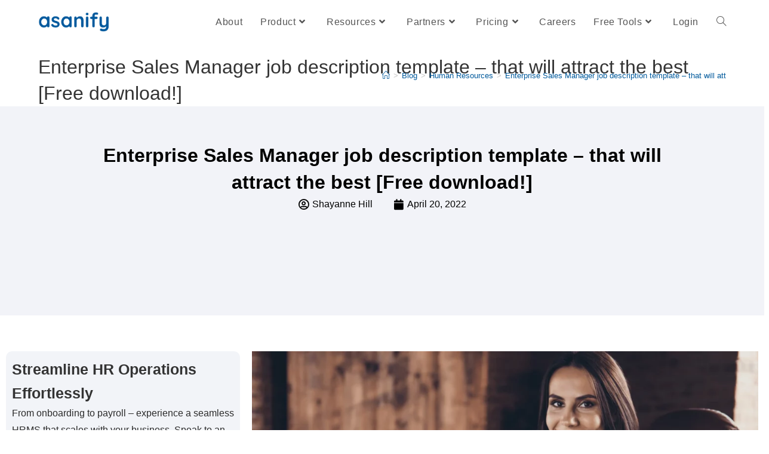

--- FILE ---
content_type: text/html; charset=UTF-8
request_url: https://asanify.com/blog/human-resources/enterprise-sales-manager-template/
body_size: 34836
content:
<!DOCTYPE html>
<html class="html" lang="en-US">
<head><style>img.lazy{min-height:1px}</style><link href="https://asanify.com/wp-content/plugins/w3-total-cache/pub/js/lazyload.min.js" as="script">
	<meta charset="UTF-8">
	<link rel="profile" href="https://gmpg.org/xfn/11">

	<style id="wpforms-css-vars-root">
				:root {
				--wpforms-field-border-radius: 3px;
--wpforms-field-border-style: solid;
--wpforms-field-border-size: 1px;
--wpforms-field-background-color: #ffffff;
--wpforms-field-border-color: rgba( 0, 0, 0, 0.25 );
--wpforms-field-border-color-spare: rgba( 0, 0, 0, 0.25 );
--wpforms-field-text-color: rgba( 0, 0, 0, 0.7 );
--wpforms-field-menu-color: #ffffff;
--wpforms-label-color: rgba( 0, 0, 0, 0.85 );
--wpforms-label-sublabel-color: rgba( 0, 0, 0, 0.55 );
--wpforms-label-error-color: #d63637;
--wpforms-button-border-radius: 3px;
--wpforms-button-border-style: none;
--wpforms-button-border-size: 1px;
--wpforms-button-background-color: #066aab;
--wpforms-button-border-color: #066aab;
--wpforms-button-text-color: #ffffff;
--wpforms-page-break-color: #066aab;
--wpforms-background-image: none;
--wpforms-background-position: center center;
--wpforms-background-repeat: no-repeat;
--wpforms-background-size: cover;
--wpforms-background-width: 100px;
--wpforms-background-height: 100px;
--wpforms-background-color: rgba( 0, 0, 0, 0 );
--wpforms-background-url: none;
--wpforms-container-padding: 0px;
--wpforms-container-border-style: none;
--wpforms-container-border-width: 1px;
--wpforms-container-border-color: #000000;
--wpforms-container-border-radius: 3px;
--wpforms-field-size-input-height: 43px;
--wpforms-field-size-input-spacing: 15px;
--wpforms-field-size-font-size: 16px;
--wpforms-field-size-line-height: 19px;
--wpforms-field-size-padding-h: 14px;
--wpforms-field-size-checkbox-size: 16px;
--wpforms-field-size-sublabel-spacing: 5px;
--wpforms-field-size-icon-size: 1;
--wpforms-label-size-font-size: 16px;
--wpforms-label-size-line-height: 19px;
--wpforms-label-size-sublabel-font-size: 14px;
--wpforms-label-size-sublabel-line-height: 17px;
--wpforms-button-size-font-size: 17px;
--wpforms-button-size-height: 41px;
--wpforms-button-size-padding-h: 15px;
--wpforms-button-size-margin-top: 10px;
--wpforms-container-shadow-size-box-shadow: none;
			}
			</style><meta name='robots' content='index, follow, max-image-preview:large, max-snippet:-1, max-video-preview:-1' />
<script id="cookieyes" type="text/javascript" src="https://cdn-cookieyes.com/client_data/ac4aa258beb72a318a6bf37d/script.js"></script>
<link rel="preload" href="https://asanify.com/wp-content/plugins/elementor/assets/lib/font-awesome/webfonts/fa-solid-900.woff2" as="font" type="font/woff2" crossorigin>
<link rel="preload" href="https://asanify.com/wp-content/plugins/elementor/assets/lib/font-awesome/webfonts/fa-brands-400.woff2" as="font" type="font/woff2" crossorigin>
<link rel="preload" href="https://asanify.com/wp-content/plugins/elementor/assets/lib/font-awesome/webfonts/fa-regular-400.woff2" as="font" type="font/woff2" crossorigin>

    <script id="hs-script-loader" async defer src="https://js-na2.hs-scripts.com/8275822.js"></script>
    <link rel="pingback" href="https://asanify.com/xmlrpc.php">
<meta name="viewport" content="width=device-width, initial-scale=1">
	<!-- This site is optimized with the Yoast SEO Premium plugin v26.8 (Yoast SEO v26.8) - https://yoast.com/product/yoast-seo-premium-wordpress/ -->
	<title>Enterprise Sales Manager JD Template | Asanify</title>
	<meta name="description" content="What makes the role of an enterprise sales manager so different from a regular sales manager? Here&#039;s how you can write a killer JD for them!" />
	<link rel="canonical" href="https://asanify.com/blog/human-resources/enterprise-sales-manager-template/" />
	<meta property="og:locale" content="en_US" />
	<meta property="og:type" content="article" />
	<meta property="og:title" content="Enterprise Sales Manager job description template - that will attract the best [Free download!]" />
	<meta property="og:description" content="What makes the role of an enterprise sales manager so different from a regular sales manager? Here&#039;s how you can write a killer JD for them!" />
	<meta property="og:url" content="https://asanify.com/blog/human-resources/enterprise-sales-manager-template/" />
	<meta property="og:site_name" content="Asanify" />
	<meta property="article:publisher" content="https://www.facebook.com/asanify/" />
	<meta property="article:published_time" content="2022-04-20T04:42:11+00:00" />
	<meta property="article:modified_time" content="2025-10-27T12:34:04+00:00" />
	<meta property="og:image" content="https://media.asanify.com/wp-content/uploads/2022/04/31191839/blog-covers-2240-%C3%97-1500px-15-1.webp" />
	<meta property="og:image:width" content="2240" />
	<meta property="og:image:height" content="1300" />
	<meta property="og:image:type" content="image/webp" />
	<meta name="author" content="Shayanne Hill" />
	<meta name="twitter:card" content="summary_large_image" />
	<meta name="twitter:creator" content="@asanifyhq" />
	<meta name="twitter:site" content="@asanifyhq" />
	<meta name="twitter:label1" content="Written by" />
	<meta name="twitter:data1" content="Shayanne Hill" />
	<meta name="twitter:label2" content="Est. reading time" />
	<meta name="twitter:data2" content="4 minutes" />
	<!-- / Yoast SEO Premium plugin. -->


<link rel='dns-prefetch' href='//static.addtoany.com' />
<link rel='dns-prefetch' href='//js-na2.hs-scripts.com' />
<link rel="alternate" type="application/rss+xml" title="Asanify &raquo; Feed" href="https://asanify.com/feed/" />
<link rel="alternate" type="application/rss+xml" title="Asanify &raquo; Comments Feed" href="https://asanify.com/comments/feed/" />
<link rel="alternate" type="application/rss+xml" title="Asanify &raquo; Enterprise Sales Manager job description template &#8211; that will attract the best [Free download!] Comments Feed" href="https://asanify.com/blog/human-resources/enterprise-sales-manager-template/feed/" />

<style id="asanify-fa-optimized">

/* Font Awesome Solid (900) */
@font-face {
    font-family: "Font Awesome 5 Free";
    font-style: normal;
    font-weight: 900;
    font-display: swap;
    src: url("https://asanify.com/wp-content/plugins/elementor/assets/lib/font-awesome/webfonts/fa-solid-900.woff2") format("woff2");
}

/* Font Awesome Brands (400) */
@font-face {
    font-family: "Font Awesome 5 Brands";
    font-style: normal;
    font-weight: 400;
    font-display: swap;
    src: url("https://asanify.com/wp-content/plugins/elementor/assets/lib/font-awesome/webfonts/fa-brands-400.woff2") format("woff2");
}

/* Font Awesome Regular (400) */
@font-face {
    font-family: "Font Awesome 5 Free";
    font-style: normal;
    font-weight: 400;
    font-display: swap;
    src: url("https://asanify.com/wp-content/plugins/elementor/assets/lib/font-awesome/webfonts/fa-regular-400.woff2") format("woff2");
}
</style>

		<!-- This site uses the Google Analytics by MonsterInsights plugin v9.11.1 - Using Analytics tracking - https://www.monsterinsights.com/ -->
							<script src="//www.googletagmanager.com/gtag/js?id=G-XPG016Y00R"  data-cfasync="false" data-wpfc-render="false" async></script>
			<script data-cfasync="false" data-wpfc-render="false">
				var mi_version = '9.11.1';
				var mi_track_user = true;
				var mi_no_track_reason = '';
								var MonsterInsightsDefaultLocations = {"page_location":"https:\/\/asanify.com\/blog\/human-resources\/enterprise-sales-manager-template\/"};
								if ( typeof MonsterInsightsPrivacyGuardFilter === 'function' ) {
					var MonsterInsightsLocations = (typeof MonsterInsightsExcludeQuery === 'object') ? MonsterInsightsPrivacyGuardFilter( MonsterInsightsExcludeQuery ) : MonsterInsightsPrivacyGuardFilter( MonsterInsightsDefaultLocations );
				} else {
					var MonsterInsightsLocations = (typeof MonsterInsightsExcludeQuery === 'object') ? MonsterInsightsExcludeQuery : MonsterInsightsDefaultLocations;
				}

								var disableStrs = [
										'ga-disable-G-XPG016Y00R',
									];

				/* Function to detect opted out users */
				function __gtagTrackerIsOptedOut() {
					for (var index = 0; index < disableStrs.length; index++) {
						if (document.cookie.indexOf(disableStrs[index] + '=true') > -1) {
							return true;
						}
					}

					return false;
				}

				/* Disable tracking if the opt-out cookie exists. */
				if (__gtagTrackerIsOptedOut()) {
					for (var index = 0; index < disableStrs.length; index++) {
						window[disableStrs[index]] = true;
					}
				}

				/* Opt-out function */
				function __gtagTrackerOptout() {
					for (var index = 0; index < disableStrs.length; index++) {
						document.cookie = disableStrs[index] + '=true; expires=Thu, 31 Dec 2099 23:59:59 UTC; path=/';
						window[disableStrs[index]] = true;
					}
				}

				if ('undefined' === typeof gaOptout) {
					function gaOptout() {
						__gtagTrackerOptout();
					}
				}
								window.dataLayer = window.dataLayer || [];

				window.MonsterInsightsDualTracker = {
					helpers: {},
					trackers: {},
				};
				if (mi_track_user) {
					function __gtagDataLayer() {
						dataLayer.push(arguments);
					}

					function __gtagTracker(type, name, parameters) {
						if (!parameters) {
							parameters = {};
						}

						if (parameters.send_to) {
							__gtagDataLayer.apply(null, arguments);
							return;
						}

						if (type === 'event') {
														parameters.send_to = monsterinsights_frontend.v4_id;
							var hookName = name;
							if (typeof parameters['event_category'] !== 'undefined') {
								hookName = parameters['event_category'] + ':' + name;
							}

							if (typeof MonsterInsightsDualTracker.trackers[hookName] !== 'undefined') {
								MonsterInsightsDualTracker.trackers[hookName](parameters);
							} else {
								__gtagDataLayer('event', name, parameters);
							}
							
						} else {
							__gtagDataLayer.apply(null, arguments);
						}
					}

					__gtagTracker('js', new Date());
					__gtagTracker('set', {
						'developer_id.dZGIzZG': true,
											});
					if ( MonsterInsightsLocations.page_location ) {
						__gtagTracker('set', MonsterInsightsLocations);
					}
										__gtagTracker('config', 'G-XPG016Y00R', {"forceSSL":"true","link_attribution":"true"} );
										window.gtag = __gtagTracker;										(function () {
						/* https://developers.google.com/analytics/devguides/collection/analyticsjs/ */
						/* ga and __gaTracker compatibility shim. */
						var noopfn = function () {
							return null;
						};
						var newtracker = function () {
							return new Tracker();
						};
						var Tracker = function () {
							return null;
						};
						var p = Tracker.prototype;
						p.get = noopfn;
						p.set = noopfn;
						p.send = function () {
							var args = Array.prototype.slice.call(arguments);
							args.unshift('send');
							__gaTracker.apply(null, args);
						};
						var __gaTracker = function () {
							var len = arguments.length;
							if (len === 0) {
								return;
							}
							var f = arguments[len - 1];
							if (typeof f !== 'object' || f === null || typeof f.hitCallback !== 'function') {
								if ('send' === arguments[0]) {
									var hitConverted, hitObject = false, action;
									if ('event' === arguments[1]) {
										if ('undefined' !== typeof arguments[3]) {
											hitObject = {
												'eventAction': arguments[3],
												'eventCategory': arguments[2],
												'eventLabel': arguments[4],
												'value': arguments[5] ? arguments[5] : 1,
											}
										}
									}
									if ('pageview' === arguments[1]) {
										if ('undefined' !== typeof arguments[2]) {
											hitObject = {
												'eventAction': 'page_view',
												'page_path': arguments[2],
											}
										}
									}
									if (typeof arguments[2] === 'object') {
										hitObject = arguments[2];
									}
									if (typeof arguments[5] === 'object') {
										Object.assign(hitObject, arguments[5]);
									}
									if ('undefined' !== typeof arguments[1].hitType) {
										hitObject = arguments[1];
										if ('pageview' === hitObject.hitType) {
											hitObject.eventAction = 'page_view';
										}
									}
									if (hitObject) {
										action = 'timing' === arguments[1].hitType ? 'timing_complete' : hitObject.eventAction;
										hitConverted = mapArgs(hitObject);
										__gtagTracker('event', action, hitConverted);
									}
								}
								return;
							}

							function mapArgs(args) {
								var arg, hit = {};
								var gaMap = {
									'eventCategory': 'event_category',
									'eventAction': 'event_action',
									'eventLabel': 'event_label',
									'eventValue': 'event_value',
									'nonInteraction': 'non_interaction',
									'timingCategory': 'event_category',
									'timingVar': 'name',
									'timingValue': 'value',
									'timingLabel': 'event_label',
									'page': 'page_path',
									'location': 'page_location',
									'title': 'page_title',
									'referrer' : 'page_referrer',
								};
								for (arg in args) {
																		if (!(!args.hasOwnProperty(arg) || !gaMap.hasOwnProperty(arg))) {
										hit[gaMap[arg]] = args[arg];
									} else {
										hit[arg] = args[arg];
									}
								}
								return hit;
							}

							try {
								f.hitCallback();
							} catch (ex) {
							}
						};
						__gaTracker.create = newtracker;
						__gaTracker.getByName = newtracker;
						__gaTracker.getAll = function () {
							return [];
						};
						__gaTracker.remove = noopfn;
						__gaTracker.loaded = true;
						window['__gaTracker'] = __gaTracker;
					})();
									} else {
										console.log("");
					(function () {
						function __gtagTracker() {
							return null;
						}

						window['__gtagTracker'] = __gtagTracker;
						window['gtag'] = __gtagTracker;
					})();
									}
			</script>
							<!-- / Google Analytics by MonsterInsights -->
		<style id='wp-img-auto-sizes-contain-inline-css'>
img:is([sizes=auto i],[sizes^="auto," i]){contain-intrinsic-size:3000px 1500px}
/*# sourceURL=wp-img-auto-sizes-contain-inline-css */
</style>
<link rel='stylesheet' id='font-awesome-5-all-css' href='https://asanify.com/wp-content/plugins/elementor/assets/lib/font-awesome/css/all.css?ver=3.34.2' media='all' />
<link rel='stylesheet' id='font-awesome-4-shim-css' href='https://asanify.com/wp-content/plugins/elementor/assets/lib/font-awesome/css/v4-shims.css?ver=3.34.2' media='all' />
<style id='wp-emoji-styles-inline-css'>

	img.wp-smiley, img.emoji {
		display: inline !important;
		border: none !important;
		box-shadow: none !important;
		height: 1em !important;
		width: 1em !important;
		margin: 0 0.07em !important;
		vertical-align: -0.1em !important;
		background: none !important;
		padding: 0 !important;
	}
/*# sourceURL=wp-emoji-styles-inline-css */
</style>
<style id='wp-block-library-inline-css'>
:root{
  --wp-block-synced-color:#7a00df;
  --wp-block-synced-color--rgb:122, 0, 223;
  --wp-bound-block-color:var(--wp-block-synced-color);
  --wp-editor-canvas-background:#ddd;
  --wp-admin-theme-color:#007cba;
  --wp-admin-theme-color--rgb:0, 124, 186;
  --wp-admin-theme-color-darker-10:#006ba1;
  --wp-admin-theme-color-darker-10--rgb:0, 107, 160.5;
  --wp-admin-theme-color-darker-20:#005a87;
  --wp-admin-theme-color-darker-20--rgb:0, 90, 135;
  --wp-admin-border-width-focus:2px;
}
@media (min-resolution:192dpi){
  :root{
    --wp-admin-border-width-focus:1.5px;
  }
}
.wp-element-button{
  cursor:pointer;
}

:root .has-very-light-gray-background-color{
  background-color:#eee;
}
:root .has-very-dark-gray-background-color{
  background-color:#313131;
}
:root .has-very-light-gray-color{
  color:#eee;
}
:root .has-very-dark-gray-color{
  color:#313131;
}
:root .has-vivid-green-cyan-to-vivid-cyan-blue-gradient-background{
  background:linear-gradient(135deg, #00d084, #0693e3);
}
:root .has-purple-crush-gradient-background{
  background:linear-gradient(135deg, #34e2e4, #4721fb 50%, #ab1dfe);
}
:root .has-hazy-dawn-gradient-background{
  background:linear-gradient(135deg, #faaca8, #dad0ec);
}
:root .has-subdued-olive-gradient-background{
  background:linear-gradient(135deg, #fafae1, #67a671);
}
:root .has-atomic-cream-gradient-background{
  background:linear-gradient(135deg, #fdd79a, #004a59);
}
:root .has-nightshade-gradient-background{
  background:linear-gradient(135deg, #330968, #31cdcf);
}
:root .has-midnight-gradient-background{
  background:linear-gradient(135deg, #020381, #2874fc);
}
:root{
  --wp--preset--font-size--normal:16px;
  --wp--preset--font-size--huge:42px;
}

.has-regular-font-size{
  font-size:1em;
}

.has-larger-font-size{
  font-size:2.625em;
}

.has-normal-font-size{
  font-size:var(--wp--preset--font-size--normal);
}

.has-huge-font-size{
  font-size:var(--wp--preset--font-size--huge);
}

.has-text-align-center{
  text-align:center;
}

.has-text-align-left{
  text-align:left;
}

.has-text-align-right{
  text-align:right;
}

.has-fit-text{
  white-space:nowrap !important;
}

#end-resizable-editor-section{
  display:none;
}

.aligncenter{
  clear:both;
}

.items-justified-left{
  justify-content:flex-start;
}

.items-justified-center{
  justify-content:center;
}

.items-justified-right{
  justify-content:flex-end;
}

.items-justified-space-between{
  justify-content:space-between;
}

.screen-reader-text{
  border:0;
  clip-path:inset(50%);
  height:1px;
  margin:-1px;
  overflow:hidden;
  padding:0;
  position:absolute;
  width:1px;
  word-wrap:normal !important;
}

.screen-reader-text:focus{
  background-color:#ddd;
  clip-path:none;
  color:#444;
  display:block;
  font-size:1em;
  height:auto;
  left:5px;
  line-height:normal;
  padding:15px 23px 14px;
  text-decoration:none;
  top:5px;
  width:auto;
  z-index:100000;
}
html :where(.has-border-color){
  border-style:solid;
}

html :where([style*=border-top-color]){
  border-top-style:solid;
}

html :where([style*=border-right-color]){
  border-right-style:solid;
}

html :where([style*=border-bottom-color]){
  border-bottom-style:solid;
}

html :where([style*=border-left-color]){
  border-left-style:solid;
}

html :where([style*=border-width]){
  border-style:solid;
}

html :where([style*=border-top-width]){
  border-top-style:solid;
}

html :where([style*=border-right-width]){
  border-right-style:solid;
}

html :where([style*=border-bottom-width]){
  border-bottom-style:solid;
}

html :where([style*=border-left-width]){
  border-left-style:solid;
}
html :where(img[class*=wp-image-]){
  height:auto;
  max-width:100%;
}
:where(figure){
  margin:0 0 1em;
}

html :where(.is-position-sticky){
  --wp-admin--admin-bar--position-offset:var(--wp-admin--admin-bar--height, 0px);
}

@media screen and (max-width:600px){
  html :where(.is-position-sticky){
    --wp-admin--admin-bar--position-offset:0px;
  }
}
/*# sourceURL=/wp-includes/css/dist/block-library/common.css */
</style>
<style id='classic-theme-styles-inline-css'>
/**
 * These rules are needed for backwards compatibility.
 * They should match the button element rules in the base theme.json file.
 */
.wp-block-button__link {
	color: #ffffff;
	background-color: #32373c;
	border-radius: 9999px; /* 100% causes an oval, but any explicit but really high value retains the pill shape. */

	/* This needs a low specificity so it won't override the rules from the button element if defined in theme.json. */
	box-shadow: none;
	text-decoration: none;

	/* The extra 2px are added to size solids the same as the outline versions.*/
	padding: calc(0.667em + 2px) calc(1.333em + 2px);

	font-size: 1.125em;
}

.wp-block-file__button {
	background: #32373c;
	color: #ffffff;
	text-decoration: none;
}

/*# sourceURL=/wp-includes/css/classic-themes.css */
</style>
<link rel='stylesheet' id='gutenkit-frontend-common-css' href='https://asanify.com/wp-content/plugins/gutenkit-blocks-addon/build/gutenkit/frontend-common.css?ver=a28538744097629e283d' media='all' />
<link rel='stylesheet' id='popup-builder-block-global-css' href='https://asanify.com/wp-content/plugins/popup-builder-block/build/popup/global.css?ver=2.2.2' media='all' />
<link rel='stylesheet' id='xs-front-style-css' href='https://asanify.com/wp-content/plugins/wp-social/assets/css/frontend.css?ver=3.1.6' media='all' />
<link rel='stylesheet' id='xs_login_font_login_css-css' href='https://asanify.com/wp-content/plugins/wp-social/assets/css/font-icon.css?ver=3.1.6' media='all' />
<link rel='stylesheet' id='gutenkit-third-party-editor-compatibility-css' href='https://asanify.com/wp-content/plugins/popup-builder-block/build/compatibility/frontend.css?ver=3d448a7df93bfa355643' media='all' />
<link rel='stylesheet' id='cute-alert-css' href='https://asanify.com/wp-content/plugins/metform/public/assets/lib/cute-alert/style.css?ver=4.1.0' media='all' />
<link rel='stylesheet' id='text-editor-style-css' href='https://asanify.com/wp-content/plugins/metform/public/assets/css/text-editor.css?ver=4.1.0' media='all' />
<link rel='stylesheet' id='wur_content_css-css' href='https://asanify.com/wp-content/plugins/wp-ultimate-review/assets/public/css/content-page.css?ver=2.3.7' media='all' />
<link rel='stylesheet' id='font-awesome-css' href='https://asanify.com/wp-content/themes/oceanwp/assets/fonts/fontawesome/css/all.min.css?ver=6.7.2' media='all' />
<link rel='stylesheet' id='simple-line-icons-css' href='https://asanify.com/wp-content/themes/oceanwp/assets/css/third/simple-line-icons.min.css?ver=2.4.0' media='all' />
<link rel='stylesheet' id='oceanwp-style-css' href='https://asanify.com/wp-content/themes/oceanwp/assets/css/style.min.css?ver=4.1.4' media='all' />
<style id='oceanwp-style-inline-css'>
body div.wpforms-container-full .wpforms-form input[type=submit]:hover,
			body div.wpforms-container-full .wpforms-form input[type=submit]:active,
			body div.wpforms-container-full .wpforms-form button[type=submit]:hover,
			body div.wpforms-container-full .wpforms-form button[type=submit]:active,
			body div.wpforms-container-full .wpforms-form .wpforms-page-button:hover,
			body div.wpforms-container-full .wpforms-form .wpforms-page-button:active,
			body .wp-core-ui div.wpforms-container-full .wpforms-form input[type=submit]:hover,
			body .wp-core-ui div.wpforms-container-full .wpforms-form input[type=submit]:active,
			body .wp-core-ui div.wpforms-container-full .wpforms-form button[type=submit]:hover,
			body .wp-core-ui div.wpforms-container-full .wpforms-form button[type=submit]:active,
			body .wp-core-ui div.wpforms-container-full .wpforms-form .wpforms-page-button:hover,
			body .wp-core-ui div.wpforms-container-full .wpforms-form .wpforms-page-button:active {
					background: linear-gradient(0deg, rgba(0, 0, 0, 0.2), rgba(0, 0, 0, 0.2)), var(--wpforms-button-background-color-alt, var(--wpforms-button-background-color)) !important;
			}
/*# sourceURL=oceanwp-style-inline-css */
</style>
<link rel='stylesheet' id='elementor-frontend-css' href='https://asanify.com/wp-content/plugins/elementor/assets/css/frontend.css?ver=3.34.2' media='all' />
<style id='elementor-frontend-inline-css'>
.elementor-kit-808{--e-global-color-primary:#6EC1E4;--e-global-color-secondary:#54595F;--e-global-color-text:#7A7A7A;--e-global-color-accent:#61CE70;--e-global-color-672cfb43:#4054B2;--e-global-color-2427cfd8:#23A455;--e-global-color-4fb415c4:#000;--e-global-color-49d00811:#FFF;--e-global-typography-primary-font-family:"Roboto";--e-global-typography-primary-font-weight:600;--e-global-typography-secondary-font-family:"Roboto Slab";--e-global-typography-secondary-font-weight:400;--e-global-typography-text-font-family:"Roboto";--e-global-typography-text-font-weight:400;--e-global-typography-accent-font-family:"Roboto";--e-global-typography-accent-font-weight:500;}.elementor-kit-808 e-page-transition{background-color:#FFBC7D;}.elementor-section.elementor-section-boxed > .elementor-container{max-width:1140px;}.e-con{--container-max-width:1140px;}.elementor-widget:not(:last-child){margin-block-end:20px;}.elementor-element{--widgets-spacing:20px 20px;--widgets-spacing-row:20px;--widgets-spacing-column:20px;}{}h1.entry-title{display:var(--page-title-display);}@media(max-width:1024px){.elementor-section.elementor-section-boxed > .elementor-container{max-width:1024px;}.e-con{--container-max-width:1024px;}}@media(max-width:767px){.elementor-section.elementor-section-boxed > .elementor-container{max-width:767px;}.e-con{--container-max-width:767px;}}
.elementor-29019 .elementor-element.elementor-element-4c46903{--display:flex;--min-height:350px;--flex-direction:row;--container-widget-width:initial;--container-widget-height:100%;--container-widget-flex-grow:1;--container-widget-align-self:stretch;--flex-wrap-mobile:wrap;--padding-top:50px;--padding-bottom:50px;--padding-left:0px;--padding-right:0px;}.elementor-29019 .elementor-element.elementor-element-4c46903:not(.elementor-motion-effects-element-type-background), .elementor-29019 .elementor-element.elementor-element-4c46903 > .elementor-motion-effects-container > .elementor-motion-effects-layer{background-color:#F2F3F8;}.elementor-29019 .elementor-element.elementor-element-a331477{--display:flex;--justify-content:center;}.elementor-29019 .elementor-element.elementor-element-218ad19{width:var( --container-widget-width, 80% );max-width:80%;--container-widget-width:80%;--container-widget-flex-grow:0;text-align:center;}.elementor-29019 .elementor-element.elementor-element-218ad19.elementor-element{--align-self:center;}.elementor-29019 .elementor-element.elementor-element-218ad19 .elementor-heading-title{font-size:32px;line-height:45px;color:var( --e-global-color-4fb415c4 );}.elementor-29019 .elementor-element.elementor-element-0576c50 .elementor-icon-list-items:not(.elementor-inline-items) .elementor-icon-list-item:not(:last-child){padding-bottom:calc(35px/2);}.elementor-29019 .elementor-element.elementor-element-0576c50 .elementor-icon-list-items:not(.elementor-inline-items) .elementor-icon-list-item:not(:first-child){margin-top:calc(35px/2);}.elementor-29019 .elementor-element.elementor-element-0576c50 .elementor-icon-list-items.elementor-inline-items .elementor-icon-list-item{margin-right:calc(35px/2);margin-left:calc(35px/2);}.elementor-29019 .elementor-element.elementor-element-0576c50 .elementor-icon-list-items.elementor-inline-items{margin-right:calc(-35px/2);margin-left:calc(-35px/2);}body.rtl .elementor-29019 .elementor-element.elementor-element-0576c50 .elementor-icon-list-items.elementor-inline-items .elementor-icon-list-item:after{left:calc(-35px/2);}body:not(.rtl) .elementor-29019 .elementor-element.elementor-element-0576c50 .elementor-icon-list-items.elementor-inline-items .elementor-icon-list-item:after{right:calc(-35px/2);}.elementor-29019 .elementor-element.elementor-element-0576c50 .elementor-icon-list-icon i{color:var( --e-global-color-4fb415c4 );font-size:18px;}.elementor-29019 .elementor-element.elementor-element-0576c50 .elementor-icon-list-icon svg{fill:var( --e-global-color-4fb415c4 );--e-icon-list-icon-size:18px;}.elementor-29019 .elementor-element.elementor-element-0576c50 .elementor-icon-list-icon{width:18px;}.elementor-29019 .elementor-element.elementor-element-0576c50 .elementor-icon-list-text, .elementor-29019 .elementor-element.elementor-element-0576c50 .elementor-icon-list-text a{color:var( --e-global-color-4fb415c4 );}.elementor-29019 .elementor-element.elementor-element-0576c50 .elementor-icon-list-item{font-size:16px;}.elementor-29019 .elementor-element.elementor-element-273d577{--display:flex;--flex-direction:row;--container-widget-width:initial;--container-widget-height:100%;--container-widget-flex-grow:1;--container-widget-align-self:stretch;--flex-wrap-mobile:wrap;--gap:50px 50px;--row-gap:50px;--column-gap:50px;--padding-top:50px;--padding-bottom:50px;--padding-left:0px;--padding-right:0px;}.elementor-29019 .elementor-element.elementor-element-a169457{--display:flex;--border-radius:10px 10px 10px 10px;}.elementor-29019 .elementor-element.elementor-element-d55820a{--display:flex;--gap:10px 10px;--row-gap:10px;--column-gap:10px;--border-radius:10px 10px 10px 10px;--margin-top:0px;--margin-bottom:0px;--margin-left:0px;--margin-right:0px;--padding-top:10px;--padding-bottom:10px;--padding-left:10px;--padding-right:0px;}.elementor-29019 .elementor-element.elementor-element-d55820a:not(.elementor-motion-effects-element-type-background), .elementor-29019 .elementor-element.elementor-element-d55820a > .elementor-motion-effects-container > .elementor-motion-effects-layer{background-color:#F2F4F8;}.elementor-29019 .elementor-element.elementor-element-8174ede > .elementor-widget-container{margin:0px 0px 0px 0px;padding:0px 0px 0px 0px;}.elementor-29019 .elementor-element.elementor-element-8174ede .elementor-heading-title{font-size:25px;line-height:40px;}.elementor-29019 .elementor-element.elementor-element-be2fe7d > .elementor-widget-container{margin:0px 0px 0px 0px;padding:0px 0px 0px 0px;}.elementor-29019 .elementor-element.elementor-element-513434d .elementor-button{background-color:#005A9C;font-size:18px;fill:var( --e-global-color-49d00811 );color:var( --e-global-color-49d00811 );border-radius:10px 10px 10px 10px;}.elementor-29019 .elementor-element.elementor-element-513434d .elementor-button:hover, .elementor-29019 .elementor-element.elementor-element-513434d .elementor-button:focus{background-color:#0044FF;}.elementor-29019 .elementor-element.elementor-element-513434d .elementor-button-content-wrapper{flex-direction:row-reverse;}.elementor-29019 .elementor-element.elementor-element-513434d .elementor-button .elementor-button-content-wrapper{gap:10px;}.elementor-29019 .elementor-element.elementor-element-25e1a79 > .elementor-widget-container{margin:0px 0px 0px 0px;padding:10px 0px 0px 0px;}.elementor-29019 .elementor-element.elementor-element-25e1a79{--box-padding:0px;--nested-list-indent:0.1em;--item-text-color:var( --e-global-color-4fb415c4 );--item-text-hover-color:#005A9C;--marker-size:13px;}.elementor-29019 .elementor-element.elementor-element-25e1a79 .elementor-toc__header-title{text-align:center;}.elementor-29019 .elementor-element.elementor-element-25e1a79 .elementor-toc__header, .elementor-29019 .elementor-element.elementor-element-25e1a79 .elementor-toc__header-title{font-size:22px;}.elementor-29019 .elementor-element.elementor-element-fa6e351{--display:flex;--border-radius:10px 10px 10px 10px;}@media(min-width:768px){.elementor-29019 .elementor-element.elementor-element-4c46903{--content-width:1280px;}.elementor-29019 .elementor-element.elementor-element-a331477{--width:100%;}.elementor-29019 .elementor-element.elementor-element-273d577{--content-width:1280px;}.elementor-29019 .elementor-element.elementor-element-a169457{--width:35%;}.elementor-29019 .elementor-element.elementor-element-fa6e351{--width:74%;}}
/*# sourceURL=elementor-frontend-inline-css */
</style>
<link rel='stylesheet' id='widget-heading-css' href='https://asanify.com/wp-content/plugins/elementor/assets/css/widget-heading.min.css?ver=3.34.2' media='all' />
<link rel='stylesheet' id='widget-post-info-css' href='https://asanify.com/wp-content/plugins/elementor-pro/assets/css/widget-post-info.min.css?ver=3.34.1' media='all' />
<link rel='stylesheet' id='widget-icon-list-css' href='https://asanify.com/wp-content/plugins/elementor/assets/css/widget-icon-list.min.css?ver=3.34.2' media='all' />
<link rel='stylesheet' id='elementor-icons-shared-0-css' href='https://asanify.com/wp-content/plugins/elementor/assets/lib/font-awesome/css/fontawesome.css?ver=5.15.3' media='all' />
<link rel='stylesheet' id='elementor-icons-fa-regular-css' href='https://asanify.com/wp-content/plugins/elementor/assets/lib/font-awesome/css/regular.css?ver=5.15.3' media='all' />
<link rel='stylesheet' id='elementor-icons-fa-solid-css' href='https://asanify.com/wp-content/plugins/elementor/assets/lib/font-awesome/css/solid.css?ver=5.15.3' media='all' />
<link rel='stylesheet' id='e-motion-fx-css' href='https://asanify.com/wp-content/plugins/elementor-pro/assets/css/modules/motion-fx.css?ver=3.34.1' media='all' />
<link rel='stylesheet' id='widget-table-of-contents-css' href='https://asanify.com/wp-content/plugins/elementor-pro/assets/css/widget-table-of-contents.min.css?ver=3.34.1' media='all' />
<link rel='stylesheet' id='e-sticky-css' href='https://asanify.com/wp-content/plugins/elementor-pro/assets/css/modules/sticky.css?ver=3.34.1' media='all' />
<link rel='stylesheet' id='widget-image-css' href='https://asanify.com/wp-content/plugins/elementor/assets/css/widget-image.min.css?ver=3.34.2' media='all' />
<link rel='stylesheet' id='elementor-icons-css' href='https://asanify.com/wp-content/plugins/elementor/assets/lib/eicons/css/elementor-icons.css?ver=5.46.0' media='all' />
<link rel='stylesheet' id='addtoany-css' href='https://asanify.com/wp-content/plugins/add-to-any/addtoany.min.css?ver=1.16' media='all' />
<style id='addtoany-inline-css'>
@media screen and (max-width:980px){
.a2a_floating_style.a2a_vertical_style{display:none;}
}
.addtoany_content {
   max-width: 720px;
}
/*# sourceURL=addtoany-inline-css */
</style>
<link rel='stylesheet' id='ekit-widget-styles-css' href='https://asanify.com/wp-content/plugins/elementskit-lite/widgets/init/assets/css/widget-styles.css?ver=3.7.8' media='all' />
<link rel='stylesheet' id='ekit-responsive-css' href='https://asanify.com/wp-content/plugins/elementskit-lite/widgets/init/assets/css/responsive.css?ver=3.7.8' media='all' />
<link rel='stylesheet' id='eael-general-css' href='https://asanify.com/wp-content/plugins/essential-addons-for-elementor-lite/assets/front-end/css/view/general.min.css?ver=6.5.7' media='all' />
<link rel='stylesheet' id='elementor-gf-local-roboto-css' href='https://asanify.com/wp-content/uploads/elementor/google-fonts/css/roboto.css?ver=1756381533' media='all' />
<link rel='stylesheet' id='elementor-gf-local-robotoslab-css' href='https://asanify.com/wp-content/uploads/elementor/google-fonts/css/robotoslab.css?ver=1756381426' media='all' />
<link rel='stylesheet' id='elementor-icons-ekiticons-css' href='https://asanify.com/wp-content/plugins/elementskit-lite/modules/elementskit-icon-pack/assets/css/ekiticons.css?ver=3.7.8' media='all' />
<script src="https://asanify.com/wp-content/plugins/elementor/assets/lib/font-awesome/js/v4-shims.js?ver=3.34.2" id="font-awesome-4-shim-js"></script>
<script src="https://asanify.com/wp-content/plugins/google-analytics-for-wordpress/assets/js/frontend-gtag.js?ver=1769093983" id="monsterinsights-frontend-script-js" async data-wp-strategy="async"></script>
<script data-cfasync="false" data-wpfc-render="false" id='monsterinsights-frontend-script-js-extra'>var monsterinsights_frontend = {"js_events_tracking":"true","download_extensions":"doc,pdf,ppt,zip,xls,docx,pptx,xlsx","inbound_paths":"[]","home_url":"https:\/\/asanify.com","hash_tracking":"false","v4_id":"G-XPG016Y00R"};</script>
<script id="addtoany-core-js-before">
window.a2a_config=window.a2a_config||{};a2a_config.callbacks=[];a2a_config.overlays=[];a2a_config.templates={};
a2a_config.overlays.push({
    services: ['pinterest', 'facebook', 'whatsapp', 'tumblr'],
    size: '30',
    style: 'vertical',
    position: 'top left'
});

//# sourceURL=addtoany-core-js-before
</script>
<script defer src="https://static.addtoany.com/menu/page.js" id="addtoany-core-js"></script>
<script src="https://asanify.com/wp-includes/js/jquery/jquery.js?ver=3.7.1" id="jquery-core-js"></script>
<script src="https://asanify.com/wp-includes/js/jquery/jquery-migrate.js?ver=3.4.1" id="jquery-migrate-js"></script>
<script defer src="https://asanify.com/wp-content/plugins/add-to-any/addtoany.min.js?ver=1.1" id="addtoany-jquery-js"></script>
<script id="xs_front_main_js-js-extra">
var rest_config = {"rest_url":"https://asanify.com/wp-json/","nonce":"e6fc75442f","insta_enabled":""};
//# sourceURL=xs_front_main_js-js-extra
</script>
<script src="https://asanify.com/wp-content/plugins/wp-social/assets/js/front-main.js?ver=3.1.6" id="xs_front_main_js-js"></script>
<script id="xs_social_custom-js-extra">
var rest_api_conf = {"siteurl":"https://asanify.com","nonce":"e6fc75442f","root":"https://asanify.com/wp-json/"};
var wsluFrontObj = {"resturl":"https://asanify.com/wp-json/","rest_nonce":"e6fc75442f"};
//# sourceURL=xs_social_custom-js-extra
</script>
<script src="https://asanify.com/wp-content/plugins/wp-social/assets/js/social-front.js?ver=3.1.6" id="xs_social_custom-js"></script>
<script src="https://asanify.com/wp-content/plugins/wp-ultimate-review/assets/public/script/content-page.js?ver=2.3.7" id="wur_review_content_script-js"></script>
<!-- Google Tag Manager -->
<script>(function(w,d,s,l,i){w[l]=w[l]||[];w[l].push({'gtm.start':
new Date().getTime(),event:'gtm.js'});var f=d.getElementsByTagName(s)[0],
j=d.createElement(s),dl=l!='dataLayer'?'&l='+l:'';j.async=true;j.src=
'https://www.googletagmanager.com/gtm.js?id='+i+dl;f.parentNode.insertBefore(j,f);
})(window,document,'script','dataLayer','GTM-PPV8DGC');
<!-- End Google Tag Manager -->
</script>
			<!-- DO NOT COPY THIS SNIPPET! Start of Page Analytics Tracking for HubSpot WordPress plugin v11.3.33-->
			<script class="hsq-set-content-id" data-content-id="blog-post">
				var _hsq = _hsq || [];
				_hsq.push(["setContentType", "blog-post"]);
			</script>
			<!-- DO NOT COPY THIS SNIPPET! End of Page Analytics Tracking for HubSpot WordPress plugin -->
			<script>
      window.defaultCountry = "";
      console.log('Default Country (head):', window.defaultCountry || '(none)');
    </script><link rel="preload" as="image" fetchpriority="high" href="https://asanify.com/wp-content/uploads/2025/04/mockup-1024x576.webp"><script type='text/javascript'>var breakpoints = [{"label":"Desktop","slug":"Desktop","value":"base","direction":"max","isActive":true,"isRequired":true},{"label":"Tablet","slug":"Tablet","value":"1024","direction":"max","isActive":true,"isRequired":true},{"label":"Mobile","slug":"Mobile","value":"767","direction":"max","isActive":true,"isRequired":true}];</script><meta name="generator" content="Elementor 3.34.2; features: additional_custom_breakpoints; settings: css_print_method-internal, google_font-enabled, font_display-auto">
<style>.recentcomments a{display:inline !important;padding:0 !important;margin:0 !important;}</style>

<script type="application/ld+json" class="saswp-schema-markup-output">
[{"@context":"https:\/\/schema.org\/","@type":"FAQPage","@id":"https:\/\/asanify.com\/blog\/human-resources\/enterprise-sales-manager-template\/#FAQPage","mainEntity":[{"@type":"Question","name":"What is an enterprise sales role?","acceptedAnswer":{"@type":"Answer","text":"Enterprise sales is basically when a sales rep sells to beg enterprises. These sales are usually more complex in nature and have a large impact on the business."}},{"@type":"Question","name":"What are the responsibilities of an enterprise sales manager?","acceptedAnswer":{"@type":"Answer","text":"He or she is responsible for the sales team. All the deals and the strategy used to crack them. They give advice to and guide each sales rep to be better at their job. The manager is also responsible for the costs and the revenue generated by their team."}},{"@type":"Question","name":"What are the skills required by an enterprise sales manager?","acceptedAnswer":{"@type":"Answer","text":"They are&lt;br\/&gt;1. Empathy&lt;br\/&gt;2. Leadership skills&lt;br\/&gt;3. Analytical skills&lt;br\/&gt;4. Communication skills&lt;br\/&gt;5. Problem-solving skills&lt;br\/&gt;6. Resilience&lt;br\/&gt;7. Ability to delegate"}},{"@type":"Question","name":"What makes a successful sales manager?","acceptedAnswer":{"@type":"Answer","text":"Great sales managers know how to delegate work among team members. They also have great time management skills. They know exactly what their team members need at any point in time, be it guidance, advice or other resources"}},{"@type":"Question","name":"Why do some sales managers fail?","acceptedAnswer":{"@type":"Answer","text":"They may fail due to multiple reasons such as&lt;br\/&gt;1. Not knowing how to manage their team&lt;br\/&gt;2. Bad communication skills&lt;br\/&gt;3. Lack of delegation (trying to do everything themselves)&lt;br\/&gt;4. Don&#039;t have a well planned and efficient sales or selling process&lt;br\/&gt;5.  Lack of empathy"}}]},

{"@context":"https:\/\/schema.org\/","@type":"BlogPosting","@id":"https:\/\/asanify.com\/blog\/human-resources\/enterprise-sales-manager-template\/#BlogPosting","url":"https:\/\/asanify.com\/blog\/human-resources\/enterprise-sales-manager-template\/","inLanguage":"en-US","mainEntityOfPage":"https:\/\/asanify.com\/blog\/human-resources\/enterprise-sales-manager-template\/","headline":"Enterprise Sales Manager JD Template | Asanify","description":"What makes the role of an enterprise sales manager so different from a regular sales manager? Here's how you can write a killer JD for them!","articleBody":"What makes the role of an enterprise sales manager so different from a regular sales manager? Who is this person and what do they even do? How do you hire an enterprise sales manager?  In this blog, I will cover,    Download the Job description template now!  Who is an enterprise sales manager?  What does an enterprise sales manager do?  Best channels to post an enterprise sales manager's job description  Summary  FAQs    Download the job description template for the enterprise sales manager now!  &nbsp;    \u00a0      &nbsp;  Who is an enterprise sales manager?  Before we jump into who an enterprise sales manager is, let's first have a look at what enterprise sales is. It is basically when a salesperson is selling something to big enterprises. It includes generating large revenues from single contracts or clients.  Enterprise sales is very often also called \"Complex sales\". Why? These deals are generally complex in nature and also because each of them can impact a business a lot.  People say that if you ask an enterprise sales rep what their selling, their answer could be \"I don't know yet!!\" This is because this type of selling requires the sales rep to understand what it is that the executives of companies are looking for and then work with them to reach those goals.  Any sale can become an enterprise sale. This can happen when the stakes are extremely high or when the implementation of the product is very complicated. So, the manager of the enterprise sales team is in charge of the sales this team makes. Right from staffing, training and ensuring sales are made, they manage the entire team. They are also responsible for coming up with and implementing strategies that help their team sell better.  What does an enterprise sales manager do?  Since I have given detailed lists of the responsibilities and dau to day tasks in the downloadable template (click here to get it) I am only giving an overview here.  So, the manager is responsible for...    Managing the sales team, training and advising them  Everything pertaining to the enterprise sales team, including sales done, costs, staffing and so on  Helping convert new and retain old customers effectively    Best channels to post this Job Description  When you write an effective job description, the next step is to be able to choose the best places to post it. This would include places potential applicants will look. Here, in the case of an enterprise sales manager, you could consider posting the JD in the following places    LinkedIn  Your own company's career page  You could consider approaching MBA colleges and sharing the JD with them. If you are looking for someone with experience, you could always inform the placement committee about the same.  3rd party job porting websites such as Glassdoor or Naukri.com  Share it with employees, so that they can either    Get referrals of people who might be interested  Apply for the role themselves (internal recruitment)        Summary      \u00a0  FAQs      What is an enterprise sales role?  Enterprise sales is basically when a sales rep sells to beg enterprises. These sales are usually more complex in nature and have a large impact on the business.    What are the responsibilities of an enterprise sales manager?  He or she is responsible for the sales team. All the deals and the strategy used to crack them. They give advice to and guide each sales rep to be better at their job. The manager is also responsible for the costs and the revenue generated by their team.    What are the skills required by an enterprise sales manager?  They are1. Empathy2. Leadership skills3. Analytical skills4. Communication skills5. Problem-solving skills6. Resilience7. Ability to delegate    What makes a successful sales manager?  Great sales managers know how to delegate work among team members. They also have great time management skills. They know exactly what their team members need at any point in time, be it guidance, advice or other resources    Why do some sales managers fail?  They may fail due to multiple reasons such as1. Not knowing how to manage their team2. Bad communication skills3. Lack of delegation (trying to do everything themselves)4. Don't have a well planned and efficient sales or selling process5. Lack of empathy","keywords":"business process management, business transformation, employer branding, hiring, hr, hrms, human resources, small business, startup, ","datePublished":"2022-04-20T10:12:11+05:30","dateModified":"2025-10-27T18:04:04+05:30","author":{"@type":"Person","name":"Shayanne Hill","url":"https:\/\/asanify.com\/author\/shayanne\/","sameAs":[],"image":{"@type":"ImageObject","url":"https:\/\/secure.gravatar.com\/avatar\/955dd97ee78d0382c88a5581f8955a4a3c39a4775dd1b0ef43c973a5deced730?s=96&d=mm&r=g","height":96,"width":96}},"editor":{"@type":"Person","name":"Shayanne Hill","url":"https:\/\/asanify.com\/author\/shayanne\/","sameAs":[],"image":{"@type":"ImageObject","url":"https:\/\/secure.gravatar.com\/avatar\/955dd97ee78d0382c88a5581f8955a4a3c39a4775dd1b0ef43c973a5deced730?s=96&d=mm&r=g","height":96,"width":96}},"publisher":{"@type":"Organization","name":"Asanify","url":"https:\/\/asanify.com","logo":{"@type":"ImageObject","url":"https:\/\/media.asanify.com\/wp-content\/uploads\/2025\/10\/21174433\/cropped-asanify_logo.png","width":600,"height":60}},"image":[{"@type":"ImageObject","@id":"https:\/\/asanify.com\/blog\/human-resources\/enterprise-sales-manager-template\/#primaryimage","url":"https:\/\/media.asanify.com\/wp-content\/uploads\/2022\/04\/31191839\/blog-covers-2240-%C3%97-1500px-15-1.webp","width":"2240","height":"1300","caption":"enterprise sales manager JD"},{"@type":"ImageObject","url":"https:\/\/media.asanify.com\/wp-content\/uploads\/2022\/04\/31191839\/blog-covers-2240-%C3%97-1500px-15-1.webp","width":"1200","height":"900","caption":"enterprise sales manager JD"},{"@type":"ImageObject","url":"https:\/\/media.asanify.com\/wp-content\/uploads\/2022\/04\/31191839\/blog-covers-2240-%C3%97-1500px-15-1.webp","width":"1200","height":"675","caption":"enterprise sales manager JD"},{"@type":"ImageObject","url":"https:\/\/media.asanify.com\/wp-content\/uploads\/2022\/04\/31191839\/blog-covers-2240-%C3%97-1500px-15-1.webp","width":"1300","height":"1300","caption":"enterprise sales manager JD"},{"@type":"ImageObject","url":"https:\/\/media.asanify.com\/wp-content\/uploads\/2022\/04\/19201734\/Purple-Bold-Brand-Color-Scheme-Infographic-2-120x300.png","width":120,"height":300,"caption":"enterprise sales manager"}]}]
</script>

			<style>
				.e-con.e-parent:nth-of-type(n+4):not(.e-lazyloaded):not(.e-no-lazyload),
				.e-con.e-parent:nth-of-type(n+4):not(.e-lazyloaded):not(.e-no-lazyload) * {
					background-image: none !important;
				}
				@media screen and (max-height: 1024px) {
					.e-con.e-parent:nth-of-type(n+3):not(.e-lazyloaded):not(.e-no-lazyload),
					.e-con.e-parent:nth-of-type(n+3):not(.e-lazyloaded):not(.e-no-lazyload) * {
						background-image: none !important;
					}
				}
				@media screen and (max-height: 640px) {
					.e-con.e-parent:nth-of-type(n+2):not(.e-lazyloaded):not(.e-no-lazyload),
					.e-con.e-parent:nth-of-type(n+2):not(.e-lazyloaded):not(.e-no-lazyload) * {
						background-image: none !important;
					}
				}
			</style>
			<link rel="icon" href="https://media.asanify.com/wp-content/uploads/2025/11/10164700/cropped-asanify-no-BG-Favicon-512x512-1-1-32x32.png" sizes="32x32" />
<link rel="icon" href="https://media.asanify.com/wp-content/uploads/2025/11/10164700/cropped-asanify-no-BG-Favicon-512x512-1-1-192x192.png" sizes="192x192" />
<link rel="apple-touch-icon" href="https://media.asanify.com/wp-content/uploads/2025/11/10164700/cropped-asanify-no-BG-Favicon-512x512-1-1-180x180.png" />
<meta name="msapplication-TileImage" content="https://media.asanify.com/wp-content/uploads/2025/11/10164700/cropped-asanify-no-BG-Favicon-512x512-1-1-270x270.png" />
		<style id="wp-custom-css">
			#sidr-id-get-started-menu{line-height:100%;padding:10px 15px;color:white;background:#0044ff;border-radius:100px;border:none}.register-form input:not([type='checkbox']){width:100%;height:40px!important;padding:0 20px!important;border-radius:4px!important;border:1px solid #ddd!important;background:white!important;margin-bottom:20px;max-width:100%!important}.register-form input:focus{border:1px solid #0089fe!important}.emaillist{margin:auto;max-width:720px!important}.entry-content a{color:#005A9C!important}.fa-linkedin:hover{color:#0e76a8!important}.fa-youtube:hover{color:red!important}.fa-facebook:hover{color:#3b5998!important}.fa-instagram:hover{background-image:linear-gradient(45deg,#405de6,#5851db,#833ab4,#c13584,#e1306c,#fd1d1d);color:transparent;-webkit-background-clip:text;background-clip:text}.site-footer .widget_nav_menu li{border:none!important}.blog-entry-inner{background-color:white}.blog-entry-inner:hover{-webkit-box-shadow:0 3px 1px -2px rgba(0,0,0,.2),0 2px 2px 0 rgba(0,0,0,.14),0 1px 5px 0 rgba(0,0,0,.12);box-shadow:0 3px 1px -2px rgba(0,0,0,.2),0 2px 2px 0 rgba(0,0,0,.14),0 1px 5px 0 rgba(0,0,0,.12)}.lead-gen-input{width:100%;height:50px!important;padding:0 20px!important;border-radius:50px!important;border:1px solid #606060!important;background:transparent!important}.lead-gen-button{width:100%;height:50px!important;padding:0 20px!important;border-radius:50px!important;border:1px solid #0044ff!important;background:#0044ff!important;color:white!important;text-transform:none!important;font-size:14px!important}.lead-gen-button-disabled{width:100%;height:50px!important;padding:0 20px!important;border-radius:50px!important;background:#ddd!important;color:#eee!important;text-transform:none!important;font-size:14px!important}.d-inline-block{display:inline-block}.ml-5{margin-left:20px}.card{-webkit-box-shadow:0 3px 1px -2px rgba(0,0,0,.2),0 2px 2px 0 rgba(0,0,0,.14),0 1px 5px 0 rgba(0,0,0,.12);box-shadow:0 3px 1px -2px rgba(0,0,0,.2),0 2px 2px 0 rgba(0,0,0,.14),0 1px 5px 0 rgba(0,0,0,.12);padding:20px;background-color:white;border-radius:5px}.card .title{font-family:"lato";font-weight:600;font-size:30px}.card .title-2{font-family:"lato";font-weight:400;font-size:45px;color:#707070}.card .btn{width:100%}.card .btn-primary{background-color:#005A9C}.card .btn-primary-outline{border:1px solid #005A9C;background-color:transparent;color:#005A9C}@media only screen and (max-width:600px){#main #content-wrap{padding-top:10px!important}.page-header{padding-top:0!important}.emaillist{padding:0 20px}.text-xs-only-center{text-align:center!important}.d-xs-only-none{display:none!important}.mt-xs-only-2{margin-top:20px!important}.mt-xs-only-1{margin-top:8px!important}.ma-xs-only-2{margin:20px!important}.ma-xs-only-0{margin:0!important}.slides >div{width:100%!important}#main #content-wrap{padding-top:10px!important}}@media only screen and (min-width:600px){width-sm-90{width:80%}#main #content-wrap{padding-top:20px!important}}@media only screen and (min-width:600px) and (max-width:960px){.slides >div{width:50%!important}}.card .btn-primary-outline{border:1px solid #005A9C;background-color:transparent;color:#005A9C}.slides{margin:0 auto;overflow:auto;display:flex;scroll-snap-type:x mandatory;scroll-behavior:smooth;-webkit-overflow-scrolling:touch;padding:10px 0}.slides::before,.slides::after{content:'';margin:auto}.slides::-webkit-scrollbar{width:7px;height:7px}.slides::-webkit-scrollbar-thumb{background:#ccc;border-radius:10px}.slides::-webkit-scrollbar-track{background:transparent}.slides >div >div{height:100%}.slides >div{scroll-snap-align:start;transform-origin:center center;transform:scale(1);transition:transform 0.5s;position:relative;padding:0 20px;width:33.33%;flex:none}#site-header-inner{position:relative;height:75px}#site-logo{float:left;height:auto;display:table}.page-header-title{display:block;font-size:18px;line-height:1.4em;font-weight:400;margin:0;color:#333}		</style>
		<!-- OceanWP CSS -->
<style type="text/css">
/* Colors */a:hover,a.light:hover,.theme-heading .text::before,.theme-heading .text::after,#top-bar-content >a:hover,#top-bar-social li.oceanwp-email a:hover,#site-navigation-wrap .dropdown-menu >li >a:hover,#site-header.medium-header #medium-searchform button:hover,.oceanwp-mobile-menu-icon a:hover,.blog-entry.post .blog-entry-header .entry-title a:hover,.blog-entry.post .blog-entry-readmore a:hover,.blog-entry.thumbnail-entry .blog-entry-category a,ul.meta li a:hover,.dropcap,.single nav.post-navigation .nav-links .title,body .related-post-title a:hover,body #wp-calendar caption,body .contact-info-widget.default i,body .contact-info-widget.big-icons i,body .custom-links-widget .oceanwp-custom-links li a:hover,body .custom-links-widget .oceanwp-custom-links li a:hover:before,body .posts-thumbnails-widget li a:hover,body .social-widget li.oceanwp-email a:hover,.comment-author .comment-meta .comment-reply-link,#respond #cancel-comment-reply-link:hover,#footer-widgets .footer-box a:hover,#footer-bottom a:hover,#footer-bottom #footer-bottom-menu a:hover,.sidr a:hover,.sidr-class-dropdown-toggle:hover,.sidr-class-menu-item-has-children.active >a,.sidr-class-menu-item-has-children.active >a >.sidr-class-dropdown-toggle,input[type=checkbox]:checked:before{color:#015a9c}.single nav.post-navigation .nav-links .title .owp-icon use,.blog-entry.post .blog-entry-readmore a:hover .owp-icon use,body .contact-info-widget.default .owp-icon use,body .contact-info-widget.big-icons .owp-icon use{stroke:#015a9c}input[type="button"],input[type="reset"],input[type="submit"],button[type="submit"],.button,#site-navigation-wrap .dropdown-menu >li.btn >a >span,.thumbnail:hover i,.thumbnail:hover .link-post-svg-icon,.post-quote-content,.omw-modal .omw-close-modal,body .contact-info-widget.big-icons li:hover i,body .contact-info-widget.big-icons li:hover .owp-icon,body div.wpforms-container-full .wpforms-form input[type=submit],body div.wpforms-container-full .wpforms-form button[type=submit],body div.wpforms-container-full .wpforms-form .wpforms-page-button,.woocommerce-cart .wp-element-button,.woocommerce-checkout .wp-element-button,.wp-block-button__link{background-color:#015a9c}.widget-title{border-color:#015a9c}blockquote{border-color:#015a9c}.wp-block-quote{border-color:#015a9c}#searchform-dropdown{border-color:#015a9c}.dropdown-menu .sub-menu{border-color:#015a9c}.blog-entry.large-entry .blog-entry-readmore a:hover{border-color:#015a9c}.oceanwp-newsletter-form-wrap input[type="email"]:focus{border-color:#015a9c}.social-widget li.oceanwp-email a:hover{border-color:#015a9c}#respond #cancel-comment-reply-link:hover{border-color:#015a9c}body .contact-info-widget.big-icons li:hover i{border-color:#015a9c}body .contact-info-widget.big-icons li:hover .owp-icon{border-color:#015a9c}#footer-widgets .oceanwp-newsletter-form-wrap input[type="email"]:focus{border-color:#015a9c}input[type="button"]:hover,input[type="reset"]:hover,input[type="submit"]:hover,button[type="submit"]:hover,input[type="button"]:focus,input[type="reset"]:focus,input[type="submit"]:focus,button[type="submit"]:focus,.button:hover,.button:focus,#site-navigation-wrap .dropdown-menu >li.btn >a:hover >span,.post-quote-author,.omw-modal .omw-close-modal:hover,body div.wpforms-container-full .wpforms-form input[type=submit]:hover,body div.wpforms-container-full .wpforms-form button[type=submit]:hover,body div.wpforms-container-full .wpforms-form .wpforms-page-button:hover,.woocommerce-cart .wp-element-button:hover,.woocommerce-checkout .wp-element-button:hover,.wp-block-button__link:hover{background-color:#3aa3ff}a{color:#015a9c}a .owp-icon use{stroke:#015a9c}a:hover{color:#0089fe}a:hover .owp-icon use{stroke:#0089fe}body .theme-button,body input[type="submit"],body button[type="submit"],body button,body .button,body div.wpforms-container-full .wpforms-form input[type=submit],body div.wpforms-container-full .wpforms-form button[type=submit],body div.wpforms-container-full .wpforms-form .wpforms-page-button,.woocommerce-cart .wp-element-button,.woocommerce-checkout .wp-element-button,.wp-block-button__link{border-color:#ffffff}body .theme-button:hover,body input[type="submit"]:hover,body button[type="submit"]:hover,body button:hover,body .button:hover,body div.wpforms-container-full .wpforms-form input[type=submit]:hover,body div.wpforms-container-full .wpforms-form input[type=submit]:active,body div.wpforms-container-full .wpforms-form button[type=submit]:hover,body div.wpforms-container-full .wpforms-form button[type=submit]:active,body div.wpforms-container-full .wpforms-form .wpforms-page-button:hover,body div.wpforms-container-full .wpforms-form .wpforms-page-button:active,.woocommerce-cart .wp-element-button:hover,.woocommerce-checkout .wp-element-button:hover,.wp-block-button__link:hover{border-color:#ffffff}body{color:#2b2b2b}/* OceanWP Style Settings CSS */@media only screen and (min-width:960px){.content-area,.content-left-sidebar .content-area{width:70%}}@media only screen and (min-width:960px){.widget-area,.content-left-sidebar .widget-area{width:30%}}body{background-position:center center}body{background-attachment:fixed}body{background-repeat:repeat}body{background-size:cover}.theme-button,input[type="submit"],button[type="submit"],button,.button,body div.wpforms-container-full .wpforms-form input[type=submit],body div.wpforms-container-full .wpforms-form button[type=submit],body div.wpforms-container-full .wpforms-form .wpforms-page-button{border-style:solid}.theme-button,input[type="submit"],button[type="submit"],button,.button,body div.wpforms-container-full .wpforms-form input[type=submit],body div.wpforms-container-full .wpforms-form button[type=submit],body div.wpforms-container-full .wpforms-form .wpforms-page-button{border-width:1px}form input[type="text"],form input[type="password"],form input[type="email"],form input[type="url"],form input[type="date"],form input[type="month"],form input[type="time"],form input[type="datetime"],form input[type="datetime-local"],form input[type="week"],form input[type="number"],form input[type="search"],form input[type="tel"],form input[type="color"],form select,form textarea,.woocommerce .woocommerce-checkout .select2-container--default .select2-selection--single{border-style:solid}body div.wpforms-container-full .wpforms-form input[type=date],body div.wpforms-container-full .wpforms-form input[type=datetime],body div.wpforms-container-full .wpforms-form input[type=datetime-local],body div.wpforms-container-full .wpforms-form input[type=email],body div.wpforms-container-full .wpforms-form input[type=month],body div.wpforms-container-full .wpforms-form input[type=number],body div.wpforms-container-full .wpforms-form input[type=password],body div.wpforms-container-full .wpforms-form input[type=range],body div.wpforms-container-full .wpforms-form input[type=search],body div.wpforms-container-full .wpforms-form input[type=tel],body div.wpforms-container-full .wpforms-form input[type=text],body div.wpforms-container-full .wpforms-form input[type=time],body div.wpforms-container-full .wpforms-form input[type=url],body div.wpforms-container-full .wpforms-form input[type=week],body div.wpforms-container-full .wpforms-form select,body div.wpforms-container-full .wpforms-form textarea{border-style:solid}form input[type="text"],form input[type="password"],form input[type="email"],form input[type="url"],form input[type="date"],form input[type="month"],form input[type="time"],form input[type="datetime"],form input[type="datetime-local"],form input[type="week"],form input[type="number"],form input[type="search"],form input[type="tel"],form input[type="color"],form select,form textarea{border-radius:3px}body div.wpforms-container-full .wpforms-form input[type=date],body div.wpforms-container-full .wpforms-form input[type=datetime],body div.wpforms-container-full .wpforms-form input[type=datetime-local],body div.wpforms-container-full .wpforms-form input[type=email],body div.wpforms-container-full .wpforms-form input[type=month],body div.wpforms-container-full .wpforms-form input[type=number],body div.wpforms-container-full .wpforms-form input[type=password],body div.wpforms-container-full .wpforms-form input[type=range],body div.wpforms-container-full .wpforms-form input[type=search],body div.wpforms-container-full .wpforms-form input[type=tel],body div.wpforms-container-full .wpforms-form input[type=text],body div.wpforms-container-full .wpforms-form input[type=time],body div.wpforms-container-full .wpforms-form input[type=url],body div.wpforms-container-full .wpforms-form input[type=week],body div.wpforms-container-full .wpforms-form select,body div.wpforms-container-full .wpforms-form textarea{border-radius:3px}#scroll-top{bottom:21px}#scroll-top{width:42px;height:42px;line-height:42px}#scroll-top{font-size:25px}#scroll-top .owp-icon{width:25px;height:25px}#scroll-top{background-color:rgba(79,79,79,0.4)}#scroll-top:hover{background-color:#0089fe}.page-header,.has-transparent-header .page-header{padding:15px 0 0 0}/* Header */#site-header.has-header-media .overlay-header-media{background-color:rgba(0,0,0,0.5)}#site-logo #site-logo-inner a img,#site-header.center-header #site-navigation-wrap .middle-site-logo a img{max-width:120px}/* Blog CSS */.single-post.content-max-width #wrap .thumbnail,.single-post.content-max-width #wrap .wp-block-buttons,.single-post.content-max-width #wrap .wp-block-verse,.single-post.content-max-width #wrap .entry-header,.single-post.content-max-width #wrap ul.meta,.single-post.content-max-width #wrap .entry-content p,.single-post.content-max-width #wrap .entry-content h1,.single-post.content-max-width #wrap .entry-content h2,.single-post.content-max-width #wrap .entry-content h3,.single-post.content-max-width #wrap .entry-content h4,.single-post.content-max-width #wrap .entry-content h5,.single-post.content-max-width #wrap .entry-content h6,.single-post.content-max-width #wrap .wp-block-image,.single-post.content-max-width #wrap .wp-block-gallery,.single-post.content-max-width #wrap .wp-block-video,.single-post.content-max-width #wrap .wp-block-quote,.single-post.content-max-width #wrap .wp-block-text-columns,.single-post.content-max-width #wrap .wp-block-code,.single-post.content-max-width #wrap .entry-content ul,.single-post.content-max-width #wrap .entry-content ol,.single-post.content-max-width #wrap .wp-block-cover-text,.single-post.content-max-width #wrap .wp-block-cover,.single-post.content-max-width #wrap .wp-block-columns,.single-post.content-max-width #wrap .post-tags,.single-post.content-max-width #wrap .comments-area,.single-post.content-max-width #wrap .wp-block-embed,#wrap .wp-block-separator.is-style-wide:not(.size-full){max-width:850px}.single-post.content-max-width #wrap .wp-block-image.alignleft,.single-post.content-max-width #wrap .wp-block-image.alignright{max-width:425px}.single-post.content-max-width #wrap .wp-block-image.alignleft{margin-left:calc( 50% - 425px)}.single-post.content-max-width #wrap .wp-block-image.alignright{margin-right:calc( 50% - 425px)}.single-post.content-max-width #wrap .wp-block-embed,.single-post.content-max-width #wrap .wp-block-verse{margin-left:auto;margin-right:auto}.ocean-single-post-header ul.meta-item li a:hover{color:#333333}/* Footer Widgets */#footer-widgets,#footer-widgets p,#footer-widgets li a:before,#footer-widgets .contact-info-widget span.oceanwp-contact-title,#footer-widgets .recent-posts-date,#footer-widgets .recent-posts-comments,#footer-widgets .widget-recent-posts-icons li .fa{color:#e5e5e5}/* Footer Copyright */#footer-bottom a:hover,#footer-bottom #footer-bottom-menu a:hover{color:#015a9c}.page-header{background-color:rgba(245,245,245,0)}/* Typography */body{font-size:16px;line-height:1.8}h1,h2,h3,h4,h5,h6,.theme-heading,.widget-title,.oceanwp-widget-recent-posts-title,.comment-reply-title,.entry-title,.sidebar-box .widget-title{line-height:1.4}h1{font-size:30px;line-height:1.4;font-weight:600}h2{font-size:20px;line-height:1.4}h3{font-size:18px;line-height:1.4}h4{font-size:17px;line-height:1.4}h5{font-size:14px;line-height:1.4}h6{font-size:15px;line-height:1.4}.page-header .page-header-title,.page-header.background-image-page-header .page-header-title{font-size:32px;line-height:1.4}.page-header .page-subheading{font-size:15px;line-height:1.8}.site-breadcrumbs,.site-breadcrumbs a{font-size:13px;line-height:1.4}#top-bar-content,#top-bar-social-alt{font-size:12px;line-height:1.8}#site-logo a.site-logo-text{font-size:24px;line-height:1.8}#site-navigation-wrap .dropdown-menu >li >a,#site-header.full_screen-header .fs-dropdown-menu >li >a,#site-header.top-header #site-navigation-wrap .dropdown-menu >li >a,#site-header.center-header #site-navigation-wrap .dropdown-menu >li >a,#site-header.medium-header #site-navigation-wrap .dropdown-menu >li >a,.oceanwp-mobile-menu-icon a{font-size:16px;font-weight:500}.dropdown-menu ul li a.menu-link,#site-header.full_screen-header .fs-dropdown-menu ul.sub-menu li a{font-size:12px;line-height:1.2;letter-spacing:.6px}.sidr-class-dropdown-menu li a,a.sidr-class-toggle-sidr-close,#mobile-dropdown ul li a,body #mobile-fullscreen ul li a{font-size:15px;line-height:1.8}.blog-entry.post .blog-entry-header .entry-title a{font-size:24px;line-height:1.4}.ocean-single-post-header .single-post-title{font-size:34px;line-height:1.4;letter-spacing:.6px}.ocean-single-post-header ul.meta-item li,.ocean-single-post-header ul.meta-item li a{font-size:13px;line-height:1.4;letter-spacing:.6px}.ocean-single-post-header .post-author-name,.ocean-single-post-header .post-author-name a{font-size:14px;line-height:1.4;letter-spacing:.6px}.ocean-single-post-header .post-author-description{font-size:12px;line-height:1.4;letter-spacing:.6px}.single-post .entry-title{line-height:1.4;letter-spacing:.6px}.single-post ul.meta li,.single-post ul.meta li a{font-size:14px;line-height:1.4;letter-spacing:.6px}.sidebar-box .widget-title,.sidebar-box.widget_block .wp-block-heading{font-size:13px;line-height:1;letter-spacing:1px}#footer-widgets .footer-box .widget-title{font-size:16px;line-height:1;letter-spacing:1px;font-weight:600}#footer-bottom #copyright{font-size:12px;line-height:1}#footer-bottom #footer-bottom-menu{font-size:12px;line-height:1}.woocommerce-store-notice.demo_store{line-height:2;letter-spacing:1.5px}.demo_store .woocommerce-store-notice__dismiss-link{line-height:2;letter-spacing:1.5px}.woocommerce ul.products li.product li.title h2,.woocommerce ul.products li.product li.title a{font-size:14px;line-height:1.5}.woocommerce ul.products li.product li.category,.woocommerce ul.products li.product li.category a{font-size:12px;line-height:1}.woocommerce ul.products li.product .price{font-size:18px;line-height:1}.woocommerce ul.products li.product .button,.woocommerce ul.products li.product .product-inner .added_to_cart{font-size:12px;line-height:1.5;letter-spacing:1px}.woocommerce ul.products li.owp-woo-cond-notice span,.woocommerce ul.products li.owp-woo-cond-notice a{font-size:16px;line-height:1;letter-spacing:1px;font-weight:600;text-transform:capitalize}.woocommerce div.product .product_title{font-size:24px;line-height:1.4;letter-spacing:.6px}.woocommerce div.product p.price{font-size:36px;line-height:1}.woocommerce .owp-btn-normal .summary form button.button,.woocommerce .owp-btn-big .summary form button.button,.woocommerce .owp-btn-very-big .summary form button.button{font-size:12px;line-height:1.5;letter-spacing:1px;text-transform:uppercase}.woocommerce div.owp-woo-single-cond-notice span,.woocommerce div.owp-woo-single-cond-notice a{font-size:18px;line-height:2;letter-spacing:1.5px;font-weight:600;text-transform:capitalize}
</style></head>

<body class="wp-singular post-template-default single single-post postid-7112 single-format-standard wp-custom-logo wp-embed-responsive wp-theme-oceanwp fl-builder-lite-2-9-4-2 fl-no-js gutenkit gutenkit-frontend oceanwp-theme dropdown-mobile no-header-border default-breakpoint has-sidebar content-right-sidebar post-in-category-employer-reputation post-in-category-human-resources has-breadcrumbs has-blog-grid elementor-default elementor-template-full-width elementor-kit-808 elementor-page-29019" itemscope="itemscope" itemtype="https://schema.org/Article">

	<!-- Google Tag Manager (noscript) -->
<noscript><iframe src="https://www.googletagmanager.com/ns.html?id=GTM-PPV8DGC"
height="0" width="0" style="display:none;visibility:hidden"></iframe></noscript>
<!-- End Google Tag Manager (noscript) -->
	
	<div id="outer-wrap" class="site clr">

		<a class="skip-link screen-reader-text" href="#main">Skip to content</a>

		
		<div id="wrap" class="clr">

			
			
<header id="site-header" class="minimal-header clr" data-height="74" itemscope="itemscope" itemtype="https://schema.org/WPHeader" role="banner">

	
					
			<div id="site-header-inner" class="clr container">

				
				

<div id="site-logo" class="clr" itemscope itemtype="https://schema.org/Brand" >

	
	<div id="site-logo-inner" class="clr">

		<a href="https://asanify.com/" class="custom-logo-link" rel="home"><img width="640" height="175" src="data:image/svg+xml,%3Csvg%20xmlns='http://www.w3.org/2000/svg'%20viewBox='0%200%20640%20175'%3E%3C/svg%3E" data-src="https://media.asanify.com/wp-content/uploads/2025/10/21174433/cropped-asanify_logo.png" class="custom-logo lazy" alt="Asanify" decoding="async" data-srcset="https://media.asanify.com/wp-content/uploads/2025/10/21174433/cropped-asanify_logo.png 640w, https://media.asanify.com/wp-content/uploads/2025/10/21174433/cropped-asanify_logo-300x82.png 300w, https://media.asanify.com/wp-content/uploads/2025/10/21174433/cropped-asanify_logo-150x41.png 150w, https://media.asanify.com/wp-content/uploads/2025/10/21174433/cropped-asanify_logo-500x137.png 500w" data-sizes="(max-width: 640px) 100vw, 640px" /></a>
	</div><!-- #site-logo-inner -->

	
	
</div><!-- #site-logo -->

			<div id="site-navigation-wrap" class="clr">
			
			
			
			<nav id="site-navigation" class="navigation main-navigation clr" itemscope="itemscope" itemtype="https://schema.org/SiteNavigationElement" role="navigation" >

				<ul id="menu-menu" class="main-menu dropdown-menu sf-menu"><li id="menu-item-20779" class="menu-item menu-item-type-custom menu-item-object-custom menu-item-20779"><a href="https://asanify.com/about/" class="menu-link"><span class="text-wrap">About</span></a></li><li id="menu-item-20757" class="menu-item menu-item-type-custom menu-item-object-custom menu-item-has-children dropdown menu-item-20757 megamenu-li auto-mega"><a href="#" class="menu-link"><span class="text-wrap">Product<i class="nav-arrow fa fa-angle-down" aria-hidden="true" role="img"></i></span></a>
<ul class="megamenu col-2 sub-menu">
	<li id="menu-item-20770" class="menu-item menu-item-type-post_type menu-item-object-page menu-item-has-children dropdown menu-item-20770"><a href="https://asanify.com/global-employer-of-record/" class="menu-link"><span class="text-wrap">Global EOR Services<i class="nav-arrow fa fa-angle-right" aria-hidden="true" role="img"></i></span></a>
	<ul class="sub-menu">
		<li id="menu-item-21190" class="menu-item menu-item-type-custom menu-item-object-custom menu-item-21190"><a href="https://asanify.com/global-employer-of-record/europe/" class="menu-link"><span class="text-wrap">Employer Of Record Europe</span></a></li>		<li id="menu-item-21191" class="menu-item menu-item-type-custom menu-item-object-custom menu-item-21191"><a href="https://asanify.com/global-employer-of-record/asia/" class="menu-link"><span class="text-wrap">Employer Of Record Asia</span></a></li>		<li id="menu-item-21192" class="menu-item menu-item-type-custom menu-item-object-custom menu-item-21192"><a href="https://asanify.com/global-employer-of-record/america/" class="menu-link"><span class="text-wrap">Employer Of Record America</span></a></li>	</ul>
</li>	<li id="menu-item-20758" class="menu-item menu-item-type-post_type menu-item-object-page menu-item-20758"><a href="https://asanify.com/best-payroll-software-in-india/" class="menu-link"><span class="text-wrap">Payroll Software</span></a></li>	<li id="menu-item-20759" class="menu-item menu-item-type-post_type menu-item-object-page menu-item-20759"><a href="https://asanify.com/payroll-outsourcing/" class="menu-link"><span class="text-wrap">Payroll Outsourcing</span></a></li>	<li id="menu-item-20760" class="menu-item menu-item-type-post_type menu-item-object-page menu-item-20760"><a href="https://asanify.com/applicant-tracking-system/" class="menu-link"><span class="text-wrap">Applicant Tracking System (ATS)</span></a></li>	<li id="menu-item-20761" class="menu-item menu-item-type-post_type menu-item-object-page menu-item-has-children dropdown menu-item-20761"><a href="https://asanify.com/hrms-human-resource-management-system/" class="menu-link"><span class="text-wrap">Global HRMS<i class="nav-arrow fa fa-angle-right" aria-hidden="true" role="img"></i></span></a>
	<ul class="sub-menu">
		<li id="menu-item-23481" class="menu-item menu-item-type-post_type menu-item-object-page menu-item-23481"><a href="https://asanify.com/global-hrms/asia/" class="menu-link"><span class="text-wrap">HRMS Asia</span></a></li>		<li id="menu-item-22628" class="menu-item menu-item-type-custom menu-item-object-custom menu-item-22628"><a href="https://asanify.com/global-hrms/middle-east/" class="menu-link"><span class="text-wrap">HRMS Middle East</span></a></li>	</ul>
</li>	<li id="menu-item-22634" class="menu-item menu-item-type-post_type menu-item-object-page menu-item-22634"><a href="https://asanify.com/attendance-management/" class="menu-link"><span class="text-wrap">Attendance management</span></a></li>	<li id="menu-item-22633" class="menu-item menu-item-type-post_type menu-item-object-page menu-item-22633"><a href="https://asanify.com/leave-management/" class="menu-link"><span class="text-wrap">Leave Management</span></a></li>	<li id="menu-item-22630" class="menu-item menu-item-type-post_type menu-item-object-page menu-item-22630"><a href="https://asanify.com/okr-management/" class="menu-link"><span class="text-wrap">Goals &#038; OKR Management</span></a></li>	<li id="menu-item-22632" class="menu-item menu-item-type-post_type menu-item-object-page menu-item-22632"><a href="https://asanify.com/performance-management-system/" class="menu-link"><span class="text-wrap">Performance Management</span></a></li>	<li id="menu-item-22635" class="menu-item menu-item-type-post_type menu-item-object-page menu-item-22635"><a href="https://asanify.com/expense-management-software/" class="menu-link"><span class="text-wrap">Expense Management</span></a></li>	<li id="menu-item-22631" class="menu-item menu-item-type-post_type menu-item-object-page menu-item-22631"><a href="https://asanify.com/org-chart/" class="menu-link"><span class="text-wrap">Organization Chart</span></a></li>	<li id="menu-item-20776" class="menu-item menu-item-type-post_type menu-item-object-page menu-item-20776"><a href="https://asanify.com/hr-outsourcing-services/" class="menu-link"><span class="text-wrap">HR Concierge: Shared Services</span></a></li>	<li id="menu-item-20768" class="menu-item menu-item-type-post_type menu-item-object-page menu-item-has-children dropdown menu-item-20768"><a href="https://asanify.com/global-contractor-payroll/" class="menu-link"><span class="text-wrap">Global Contractor Management System<i class="nav-arrow fa fa-angle-right" aria-hidden="true" role="img"></i></span></a>
	<ul class="sub-menu">
		<li id="menu-item-20806" class="menu-item menu-item-type-post_type menu-item-object-page menu-item-20806"><a href="https://asanify.com/hire-international-contractor/" class="menu-link"><span class="text-wrap">Global Contractor Hiring</span></a></li>	</ul>
</li></ul>
</li><li id="menu-item-20777" class="menu-item menu-item-type-custom menu-item-object-custom menu-item-has-children dropdown menu-item-20777 megamenu-li auto-mega"><a href="#" class="menu-link"><span class="text-wrap">Resources<i class="nav-arrow fa fa-angle-down" aria-hidden="true" role="img"></i></span></a>
<ul class="megamenu col-2 sub-menu">
	<li id="menu-item-20780" class="menu-item menu-item-type-post_type menu-item-object-page menu-item-20780"><a href="https://asanify.com/customer-success-stories/" class="menu-link"><span class="text-wrap">Customer Success Stories</span></a></li>	<li id="menu-item-20808" class="menu-item menu-item-type-custom menu-item-object-custom menu-item-20808"><a href="https://asanify.com/category/blog/podcast-episode/" class="menu-link"><span class="text-wrap">Simplify Work Podcast</span></a></li>	<li id="menu-item-20781" class="menu-item menu-item-type-post_type menu-item-object-page menu-item-20781"><a href="https://asanify.com/hr-excellence-award-2023/" class="menu-link"><span class="text-wrap">HR Excellence Award 2023</span></a></li>	<li id="menu-item-31641" class="menu-item menu-item-type-post_type menu-item-object-page menu-item-31641"><a href="https://asanify.com/ai-readiness-index/" class="menu-link"><span class="text-wrap">AI Readiness Index</span></a></li>	<li id="menu-item-20784" class="menu-item menu-item-type-post_type menu-item-object-page menu-item-20784"><a href="https://asanify.com/glossary/" class="menu-link"><span class="text-wrap">Glossary</span></a></li>	<li id="menu-item-20785" class="menu-item menu-item-type-post_type menu-item-object-page menu-item-has-children dropdown menu-item-20785"><a href="https://asanify.com/blog/" class="menu-link"><span class="text-wrap">Blog<i class="nav-arrow fa fa-angle-right" aria-hidden="true" role="img"></i></span></a>
	<ul class="sub-menu">
		<li id="menu-item-20782" class="menu-item menu-item-type-taxonomy menu-item-object-category current-post-ancestor current-menu-parent current-post-parent menu-item-20782"><a href="https://asanify.com/category/blog/human-resources/" class="menu-link"><span class="text-wrap">Human Resources</span><span class="nav-content">Human resources category</span></a></li>		<li id="menu-item-20783" class="menu-item menu-item-type-taxonomy menu-item-object-category menu-item-20783"><a href="https://asanify.com/category/blog/payroll/" class="menu-link"><span class="text-wrap">Payroll</span></a></li>	</ul>
</li></ul>
</li><li id="menu-item-20787" class="menu-item menu-item-type-custom menu-item-object-custom menu-item-has-children dropdown menu-item-20787 megamenu-li auto-mega"><a href="#" class="menu-link"><span class="text-wrap">Partners<i class="nav-arrow fa fa-angle-down" aria-hidden="true" role="img"></i></span></a>
<ul class="megamenu col-1 sub-menu">
	<li id="menu-item-20789" class="menu-item menu-item-type-post_type menu-item-object-page menu-item-20789"><a href="https://asanify.com/asanify-ca-partner/" class="menu-link"><span class="text-wrap">CA Partner Program</span></a></li>	<li id="menu-item-20807" class="menu-item menu-item-type-post_type menu-item-object-page menu-item-20807"><a href="https://asanify.com/asanify-hr-consultants-partner-program/" class="menu-link"><span class="text-wrap">HR Consultants Partner Program</span></a></li>	<li id="menu-item-20788" class="menu-item menu-item-type-post_type menu-item-object-page menu-item-20788"><a href="https://asanify.com/partner-directory/" class="menu-link"><span class="text-wrap">Partner Directory</span></a></li></ul>
</li><li id="menu-item-20791" class="menu-item menu-item-type-custom menu-item-object-custom menu-item-has-children dropdown menu-item-20791"><a href="#" class="menu-link"><span class="text-wrap">Pricing<i class="nav-arrow fa fa-angle-down" aria-hidden="true" role="img"></i></span></a>
<ul class="sub-menu">
	<li id="menu-item-28922" class="menu-item menu-item-type-post_type menu-item-object-page menu-item-28922"><a href="https://asanify.com/pricing-india/" class="menu-link"><span class="text-wrap">India</span></a></li>	<li id="menu-item-28923" class="menu-item menu-item-type-post_type menu-item-object-page menu-item-has-children dropdown menu-item-28923"><a href="https://asanify.com/pricing-international/" class="menu-link"><span class="text-wrap">International<i class="nav-arrow fa fa-angle-right" aria-hidden="true" role="img"></i></span></a>
	<ul class="sub-menu">
		<li id="menu-item-20794" class="menu-item menu-item-type-post_type menu-item-object-page menu-item-20794"><a href="https://asanify.com/demo/" class="menu-link"><span class="text-wrap">Demo</span></a></li>	</ul>
</li></ul>
</li><li id="menu-item-20795" class="menu-item menu-item-type-post_type menu-item-object-page menu-item-20795"><a href="https://asanify.com/careers/" class="menu-link"><span class="text-wrap">Careers</span></a></li><li id="menu-item-20796" class="menu-item menu-item-type-custom menu-item-object-custom menu-item-has-children dropdown menu-item-20796 megamenu-li auto-mega"><a href="#" class="menu-link"><span class="text-wrap">Free Tools<i class="nav-arrow fa fa-angle-down" aria-hidden="true" role="img"></i></span></a>
<ul class="megamenu col-1 sub-menu">
	<li id="menu-item-20799" class="menu-item menu-item-type-post_type menu-item-object-page menu-item-20799"><a href="https://asanify.com/salary-slip-payslip-software/" class="menu-link"><span class="text-wrap">Create Payslip Online</span></a></li>	<li id="menu-item-20797" class="menu-item menu-item-type-post_type menu-item-object-page menu-item-20797"><a href="https://asanify.com/free-offer-letter-software-tool-generator/" class="menu-link"><span class="text-wrap">Offer Letter Software</span></a></li>	<li id="menu-item-20798" class="menu-item menu-item-type-post_type menu-item-object-page menu-item-20798"><a href="https://asanify.com/payroll-compliance-calendar/" class="menu-link"><span class="text-wrap">Payroll Statutory Compliances Calendar</span></a></li>	<li id="menu-item-20802" class="menu-item menu-item-type-post_type menu-item-object-page menu-item-20802"><a href="https://asanify.com/contractor-management-software/" class="menu-link"><span class="text-wrap">Contractor Invoice Generator</span></a></li>	<li id="menu-item-20800" class="menu-item menu-item-type-post_type menu-item-object-page menu-item-20800"><a href="https://asanify.com/salary-breakup-calculator/" class="menu-link"><span class="text-wrap">Salary Breakup Calculator</span></a></li>	<li id="menu-item-20803" class="menu-item menu-item-type-post_type menu-item-object-page menu-item-20803"><a href="https://asanify.com/sales-commission-calculator/" class="menu-link"><span class="text-wrap">Sales Commission Calculator</span></a></li>	<li id="menu-item-20801" class="menu-item menu-item-type-post_type menu-item-object-page menu-item-20801"><a href="https://asanify.com/performance-based-pay/" class="menu-link"><span class="text-wrap">Salary Increment Calculator</span></a></li>	<li id="menu-item-28398" class="menu-item menu-item-type-post_type menu-item-object-page menu-item-28398"><a href="https://asanify.com/employee-costs-calculator/" class="menu-link"><span class="text-wrap">Employee Cost Calculator</span></a></li>	<li id="menu-item-28456" class="menu-item menu-item-type-post_type menu-item-object-page menu-item-28456"><a href="https://asanify.com/free-online-invoice-generator/" class="menu-link"><span class="text-wrap">Free Online Invoice Generator</span></a></li></ul>
</li><li id="menu-item-20804" class="menu-item menu-item-type-custom menu-item-object-custom menu-item-20804"><a href="https://secure.asanify.com/" class="menu-link"><span class="text-wrap">Login</span></a></li><li class="search-toggle-li" ><a href="https://asanify.com/#" class="site-search-toggle search-dropdown-toggle"><span class="screen-reader-text">Toggle website search</span><i class=" icon-magnifier" aria-hidden="true" role="img"></i></a></li></ul>
<div id="searchform-dropdown" class="header-searchform-wrap clr" >
	
<form aria-label="Search this website" role="search" method="get" class="searchform" action="https://asanify.com/">	
	<input aria-label="Insert search query" type="search" id="ocean-search-form-1" class="field" autocomplete="off" placeholder="Search" name="s">
		</form>
</div><!-- #searchform-dropdown -->

			</nav><!-- #site-navigation -->

			
			
					</div><!-- #site-navigation-wrap -->
			
		
	
				
	
	<div class="oceanwp-mobile-menu-icon clr mobile-right">

		
		
		
		<a href="https://asanify.com/#mobile-menu-toggle" class="mobile-menu"  aria-label="Mobile Menu">
							<i class="fa fa-bars" aria-hidden="true"></i>
								<span class="oceanwp-text">Menu</span>
				<span class="oceanwp-close-text">Close</span>
						</a>

		
		
		
	</div><!-- #oceanwp-mobile-menu-navbar -->

	

			</div><!-- #site-header-inner -->

			
<div id="mobile-dropdown" class="clr" >

	<nav class="clr" itemscope="itemscope" itemtype="https://schema.org/SiteNavigationElement">

		<ul id="menu-menu-1" class="menu"><li class="menu-item menu-item-type-custom menu-item-object-custom menu-item-20779"><a href="https://asanify.com/about/">About</a></li>
<li class="menu-item menu-item-type-custom menu-item-object-custom menu-item-has-children menu-item-20757"><a href="#">Product</a>
<ul class="sub-menu">
	<li class="menu-item menu-item-type-post_type menu-item-object-page menu-item-has-children menu-item-20770"><a href="https://asanify.com/global-employer-of-record/">Global EOR Services</a>
	<ul class="sub-menu">
		<li class="menu-item menu-item-type-custom menu-item-object-custom menu-item-21190"><a href="https://asanify.com/global-employer-of-record/europe/">Employer Of Record Europe</a></li>
		<li class="menu-item menu-item-type-custom menu-item-object-custom menu-item-21191"><a href="https://asanify.com/global-employer-of-record/asia/">Employer Of Record Asia</a></li>
		<li class="menu-item menu-item-type-custom menu-item-object-custom menu-item-21192"><a href="https://asanify.com/global-employer-of-record/america/">Employer Of Record America</a></li>
	</ul>
</li>
	<li class="menu-item menu-item-type-post_type menu-item-object-page menu-item-20758"><a href="https://asanify.com/best-payroll-software-in-india/">Payroll Software</a></li>
	<li class="menu-item menu-item-type-post_type menu-item-object-page menu-item-20759"><a href="https://asanify.com/payroll-outsourcing/">Payroll Outsourcing</a></li>
	<li class="menu-item menu-item-type-post_type menu-item-object-page menu-item-20760"><a href="https://asanify.com/applicant-tracking-system/">Applicant Tracking System (ATS)</a></li>
	<li class="menu-item menu-item-type-post_type menu-item-object-page menu-item-has-children menu-item-20761"><a href="https://asanify.com/hrms-human-resource-management-system/">Global HRMS</a>
	<ul class="sub-menu">
		<li class="menu-item menu-item-type-post_type menu-item-object-page menu-item-23481"><a href="https://asanify.com/global-hrms/asia/">HRMS Asia</a></li>
		<li class="menu-item menu-item-type-custom menu-item-object-custom menu-item-22628"><a href="https://asanify.com/global-hrms/middle-east/">HRMS Middle East</a></li>
	</ul>
</li>
	<li class="menu-item menu-item-type-post_type menu-item-object-page menu-item-22634"><a href="https://asanify.com/attendance-management/">Attendance management</a></li>
	<li class="menu-item menu-item-type-post_type menu-item-object-page menu-item-22633"><a href="https://asanify.com/leave-management/">Leave Management</a></li>
	<li class="menu-item menu-item-type-post_type menu-item-object-page menu-item-22630"><a href="https://asanify.com/okr-management/">Goals &#038; OKR Management</a></li>
	<li class="menu-item menu-item-type-post_type menu-item-object-page menu-item-22632"><a href="https://asanify.com/performance-management-system/">Performance Management</a></li>
	<li class="menu-item menu-item-type-post_type menu-item-object-page menu-item-22635"><a href="https://asanify.com/expense-management-software/">Expense Management</a></li>
	<li class="menu-item menu-item-type-post_type menu-item-object-page menu-item-22631"><a href="https://asanify.com/org-chart/">Organization Chart</a></li>
	<li class="menu-item menu-item-type-post_type menu-item-object-page menu-item-20776"><a href="https://asanify.com/hr-outsourcing-services/">HR Concierge: Shared Services</a></li>
	<li class="menu-item menu-item-type-post_type menu-item-object-page menu-item-has-children menu-item-20768"><a href="https://asanify.com/global-contractor-payroll/">Global Contractor Management System</a>
	<ul class="sub-menu">
		<li class="menu-item menu-item-type-post_type menu-item-object-page menu-item-20806"><a href="https://asanify.com/hire-international-contractor/">Global Contractor Hiring</a></li>
	</ul>
</li>
</ul>
</li>
<li class="menu-item menu-item-type-custom menu-item-object-custom menu-item-has-children menu-item-20777"><a href="#">Resources</a>
<ul class="sub-menu">
	<li class="menu-item menu-item-type-post_type menu-item-object-page menu-item-20780"><a href="https://asanify.com/customer-success-stories/">Customer Success Stories</a></li>
	<li class="menu-item menu-item-type-custom menu-item-object-custom menu-item-20808"><a href="https://asanify.com/category/blog/podcast-episode/">Simplify Work Podcast</a></li>
	<li class="menu-item menu-item-type-post_type menu-item-object-page menu-item-20781"><a href="https://asanify.com/hr-excellence-award-2023/">HR Excellence Award 2023</a></li>
	<li class="menu-item menu-item-type-post_type menu-item-object-page menu-item-31641"><a href="https://asanify.com/ai-readiness-index/">AI Readiness Index</a></li>
	<li class="menu-item menu-item-type-post_type menu-item-object-page menu-item-20784"><a href="https://asanify.com/glossary/">Glossary</a></li>
	<li class="menu-item menu-item-type-post_type menu-item-object-page menu-item-has-children menu-item-20785"><a href="https://asanify.com/blog/">Blog</a>
	<ul class="sub-menu">
		<li class="menu-item menu-item-type-taxonomy menu-item-object-category current-post-ancestor current-menu-parent current-post-parent menu-item-20782"><a href="https://asanify.com/category/blog/human-resources/">Human Resources</a></li>
		<li class="menu-item menu-item-type-taxonomy menu-item-object-category menu-item-20783"><a href="https://asanify.com/category/blog/payroll/">Payroll</a></li>
	</ul>
</li>
</ul>
</li>
<li class="menu-item menu-item-type-custom menu-item-object-custom menu-item-has-children menu-item-20787"><a href="#">Partners</a>
<ul class="sub-menu">
	<li class="menu-item menu-item-type-post_type menu-item-object-page menu-item-20789"><a href="https://asanify.com/asanify-ca-partner/">CA Partner Program</a></li>
	<li class="menu-item menu-item-type-post_type menu-item-object-page menu-item-20807"><a href="https://asanify.com/asanify-hr-consultants-partner-program/">HR Consultants Partner Program</a></li>
	<li class="menu-item menu-item-type-post_type menu-item-object-page menu-item-20788"><a href="https://asanify.com/partner-directory/">Partner Directory</a></li>
</ul>
</li>
<li class="menu-item menu-item-type-custom menu-item-object-custom menu-item-has-children menu-item-20791"><a href="#">Pricing</a>
<ul class="sub-menu">
	<li class="menu-item menu-item-type-post_type menu-item-object-page menu-item-28922"><a href="https://asanify.com/pricing-india/">India</a></li>
	<li class="menu-item menu-item-type-post_type menu-item-object-page menu-item-has-children menu-item-28923"><a href="https://asanify.com/pricing-international/">International</a>
	<ul class="sub-menu">
		<li class="menu-item menu-item-type-post_type menu-item-object-page menu-item-20794"><a href="https://asanify.com/demo/">Demo</a></li>
	</ul>
</li>
</ul>
</li>
<li class="menu-item menu-item-type-post_type menu-item-object-page menu-item-20795"><a href="https://asanify.com/careers/">Careers</a></li>
<li class="menu-item menu-item-type-custom menu-item-object-custom menu-item-has-children menu-item-20796"><a href="#">Free Tools</a>
<ul class="sub-menu">
	<li class="menu-item menu-item-type-post_type menu-item-object-page menu-item-20799"><a href="https://asanify.com/salary-slip-payslip-software/">Create Payslip Online</a></li>
	<li class="menu-item menu-item-type-post_type menu-item-object-page menu-item-20797"><a href="https://asanify.com/free-offer-letter-software-tool-generator/">Offer Letter Software</a></li>
	<li class="menu-item menu-item-type-post_type menu-item-object-page menu-item-20798"><a href="https://asanify.com/payroll-compliance-calendar/">Payroll Statutory Compliances Calendar</a></li>
	<li class="menu-item menu-item-type-post_type menu-item-object-page menu-item-20802"><a href="https://asanify.com/contractor-management-software/">Contractor Invoice Generator</a></li>
	<li class="menu-item menu-item-type-post_type menu-item-object-page menu-item-20800"><a href="https://asanify.com/salary-breakup-calculator/">Salary Breakup Calculator</a></li>
	<li class="menu-item menu-item-type-post_type menu-item-object-page menu-item-20803"><a href="https://asanify.com/sales-commission-calculator/">Sales Commission Calculator</a></li>
	<li class="menu-item menu-item-type-post_type menu-item-object-page menu-item-20801"><a href="https://asanify.com/performance-based-pay/">Salary Increment Calculator</a></li>
	<li class="menu-item menu-item-type-post_type menu-item-object-page menu-item-28398"><a href="https://asanify.com/employee-costs-calculator/">Employee Cost Calculator</a></li>
	<li class="menu-item menu-item-type-post_type menu-item-object-page menu-item-28456"><a href="https://asanify.com/free-online-invoice-generator/">Free Online Invoice Generator</a></li>
</ul>
</li>
<li class="menu-item menu-item-type-custom menu-item-object-custom menu-item-20804"><a href="https://secure.asanify.com/">Login</a></li>
<li class="search-toggle-li" ><a href="https://asanify.com/#" class="site-search-toggle search-dropdown-toggle"><span class="screen-reader-text">Toggle website search</span><i class=" icon-magnifier" aria-hidden="true" role="img"></i></a></li></ul>
<div id="mobile-menu-search" class="clr">
	<form aria-label="Search this website" method="get" action="https://asanify.com/" class="mobile-searchform">
		<input aria-label="Insert search query" value="" class="field" id="ocean-mobile-search-2" type="search" name="s" autocomplete="off" placeholder="Search" />
		<button aria-label="Submit search" type="submit" class="searchform-submit">
			<i class=" icon-magnifier" aria-hidden="true" role="img"></i>		</button>
					</form>
</div><!-- .mobile-menu-search -->

	</nav>

</div>

			
			
		
		
</header><!-- #site-header -->


			
			<main id="main" class="site-main clr"  role="main">

				

<header class="page-header">

	
	<div class="container clr page-header-inner">

		
			<h1 class="page-header-title clr" itemprop="headline">Enterprise Sales Manager job description template &#8211; that will attract the best [Free download!]</h1>

			
		
		<nav role="navigation" aria-label="Breadcrumbs" class="site-breadcrumbs clr position-"><ol class="trail-items" itemscope itemtype="http://schema.org/BreadcrumbList"><meta name="numberOfItems" content="4" /><meta name="itemListOrder" content="Ascending" /><li class="trail-item trail-begin" itemprop="itemListElement" itemscope itemtype="https://schema.org/ListItem"><a href="https://asanify.com" rel="home" aria-label="Home" itemprop="item"><span itemprop="name"><i class=" icon-home" aria-hidden="true" role="img"></i><span class="breadcrumb-home has-icon">Home</span></span></a><span class="breadcrumb-sep">></span><meta itemprop="position" content="1" /></li><li class="trail-item" itemprop="itemListElement" itemscope itemtype="https://schema.org/ListItem"><a href="https://asanify.com/category/blog/" itemprop="item"><span itemprop="name">Blog</span></a><span class="breadcrumb-sep">></span><meta itemprop="position" content="2" /></li><li class="trail-item" itemprop="itemListElement" itemscope itemtype="https://schema.org/ListItem"><a href="https://asanify.com/category/blog/human-resources/" itemprop="item"><span itemprop="name">Human Resources</span></a><span class="breadcrumb-sep">></span><meta itemprop="position" content="3" /></li><li class="trail-item trail-end" itemprop="itemListElement" itemscope itemtype="https://schema.org/ListItem"><a href="https://asanify.com/blog/human-resources/enterprise-sales-manager-template/" itemprop="item"><span itemprop="name">Enterprise Sales Manager job description template &#8211; that will attract the best [Free download!]</span></a><span class="breadcrumb-sep">></span><meta itemprop="position" content="4" /></li></ol></nav>
	</div><!-- .page-header-inner -->

	
	
</header><!-- .page-header -->

		<div data-elementor-type="single-post" data-elementor-id="29019" class="elementor elementor-29019 elementor-location-single post-7112 post type-post status-publish format-standard has-post-thumbnail hentry category-employer-reputation category-human-resources tag-business-process-management tag-business-transformation tag-employer-branding tag-hiring tag-hr tag-hrms tag-human-resources tag-small-business tag-startup entry has-media" data-elementor-post-type="elementor_library">
			<div class="elementor-element elementor-element-4c46903 e-flex e-con-boxed e-con e-parent" data-id="4c46903" data-element_type="container" data-settings="{&quot;background_background&quot;:&quot;classic&quot;}">
					<div class="e-con-inner">
		<div class="elementor-element elementor-element-a331477 e-con-full e-flex e-con e-child" data-id="a331477" data-element_type="container">
				<div class="elementor-element elementor-element-218ad19 elementor-widget__width-initial elementor-widget elementor-widget-theme-post-title elementor-page-title elementor-widget-heading" data-id="218ad19" data-element_type="widget" data-widget_type="theme-post-title.default">
				<div class="elementor-widget-container">
					<h1 class="elementor-heading-title elementor-size-default">Enterprise Sales Manager job description template &#8211; that will attract the best [Free download!]</h1>				</div>
				</div>
				<div class="elementor-element elementor-element-0576c50 elementor-align-center elementor-widget elementor-widget-post-info" data-id="0576c50" data-element_type="widget" data-widget_type="post-info.default">
				<div class="elementor-widget-container">
							<ul class="elementor-inline-items elementor-icon-list-items elementor-post-info">
								<li class="elementor-icon-list-item elementor-repeater-item-175c23e elementor-inline-item" itemprop="author">
						<a href="https://asanify.com/author/shayanne/">
											<span class="elementor-icon-list-icon">
								<i aria-hidden="true" class="far fa-user-circle"></i>							</span>
									<span class="elementor-icon-list-text elementor-post-info__item elementor-post-info__item--type-author">
										Shayanne Hill					</span>
									</a>
				</li>
				<li class="elementor-icon-list-item elementor-repeater-item-74b3d87 elementor-inline-item" itemprop="datePublished">
						<a href="https://asanify.com/2022/04/20/">
											<span class="elementor-icon-list-icon">
								<i aria-hidden="true" class="fas fa-calendar"></i>							</span>
									<span class="elementor-icon-list-text elementor-post-info__item elementor-post-info__item--type-date">
										<time>April 20, 2022</time>					</span>
									</a>
				</li>
				</ul>
						</div>
				</div>
				</div>
					</div>
				</div>
		<div class="elementor-element elementor-element-273d577 e-flex e-con-boxed e-con e-parent" data-id="273d577" data-element_type="container">
					<div class="e-con-inner">
		<div class="elementor-element elementor-element-a169457 e-con-full e-flex e-con e-child" data-id="a169457" data-element_type="container" data-settings="{&quot;sticky&quot;:&quot;top&quot;,&quot;sticky_on&quot;:[&quot;desktop&quot;,&quot;tablet&quot;],&quot;sticky_parent&quot;:&quot;yes&quot;,&quot;sticky_offset&quot;:0,&quot;sticky_effects_offset&quot;:0,&quot;sticky_anchor_link_offset&quot;:0}">
		<div class="elementor-element elementor-element-d55820a e-con-full e-flex e-con e-child" data-id="d55820a" data-element_type="container" data-settings="{&quot;background_background&quot;:&quot;classic&quot;}">
				<div class="elementor-element elementor-element-8174ede elementor-widget elementor-widget-heading" data-id="8174ede" data-element_type="widget" data-widget_type="heading.default">
				<div class="elementor-widget-container">
					<h3 class="elementor-heading-title elementor-size-default">Streamline HR Operations Effortlessly </h3>				</div>
				</div>
				<div class="elementor-element elementor-element-be2fe7d elementor-widget elementor-widget-text-editor" data-id="be2fe7d" data-element_type="widget" data-widget_type="text-editor.default">
				<div class="elementor-widget-container">
									<div id="message-list_1761980988.134589" class="c-virtual_list__item" tabindex="0" role="listitem" aria-setsize="-1" data-qa="virtual-list-item" data-item-key="1761980988.134589"><div class="c-message_kit__background c-message_kit__background--hovered p-message_pane_message__message c-message_kit__message" role="presentation" data-qa="message_container" data-qa-unprocessed="false" data-qa-placeholder="false"><div class="c-message_kit__hover c-message_kit__hover--hovered" role="document" aria-roledescription="message" data-qa-hover="true"><div class="c-message_kit__actions c-message_kit__actions--default"><div class="c-message_kit__gutter"><div class="c-message_kit__gutter__right" role="presentation" data-qa="message_content"><div class="c-message_kit__blocks c-message_kit__blocks--rich_text"><div class="c-message__message_blocks c-message__message_blocks--rich_text" data-qa="message-text"><div class="p-block_kit_renderer" data-qa="block-kit-renderer"><div class="p-block_kit_renderer__block_wrapper p-block_kit_renderer__block_wrapper--first"><div class="p-rich_text_block" dir="auto"><div class="p-rich_text_section">From onboarding to payroll &#8211; experience a seamless HRMS that scales with your business. Speak to an expert today.</div></div></div></div></div></div></div></div></div></div></div></div>								</div>
				</div>
				<div class="elementor-element elementor-element-513434d elementor-widget elementor-widget-button" data-id="513434d" data-element_type="widget" data-widget_type="button.default">
				<div class="elementor-widget-container">
									<div class="elementor-button-wrapper">
					<a class="elementor-button elementor-button-link elementor-size-sm" href="https://calendly.com/gaurav-prasad/30min?month=2025-04&#038;date=2025-04-12">
						<span class="elementor-button-content-wrapper">
						<span class="elementor-button-icon">
				<i aria-hidden="true" class="icon icon-right-arrow1"></i>			</span>
									<span class="elementor-button-text">Let's Talk</span>
					</span>
					</a>
				</div>
								</div>
				</div>
				</div>
				<div class="elementor-element elementor-element-25e1a79 elementor-widget elementor-widget-table-of-contents" data-id="25e1a79" data-element_type="widget" data-settings="{&quot;headings_by_tags&quot;:[&quot;h2&quot;],&quot;exclude_headings_by_selector&quot;:[],&quot;marker_view&quot;:&quot;bullets&quot;,&quot;icon&quot;:{&quot;value&quot;:&quot;icon icon-right-arrow1&quot;,&quot;library&quot;:&quot;ekiticons&quot;},&quot;no_headings_message&quot;:&quot;No headings were found on this page.&quot;,&quot;motion_fx_motion_fx_scrolling&quot;:&quot;yes&quot;,&quot;hierarchical_view&quot;:&quot;yes&quot;,&quot;min_height&quot;:{&quot;unit&quot;:&quot;px&quot;,&quot;size&quot;:&quot;&quot;,&quot;sizes&quot;:[]},&quot;min_height_tablet&quot;:{&quot;unit&quot;:&quot;px&quot;,&quot;size&quot;:&quot;&quot;,&quot;sizes&quot;:[]},&quot;min_height_mobile&quot;:{&quot;unit&quot;:&quot;px&quot;,&quot;size&quot;:&quot;&quot;,&quot;sizes&quot;:[]},&quot;motion_fx_devices&quot;:[&quot;desktop&quot;,&quot;tablet&quot;,&quot;mobile&quot;]}" data-widget_type="table-of-contents.default">
				<div class="elementor-widget-container">
									<div class="elementor-toc__header">
						<h4 class="elementor-toc__header-title">
				Table of Contents			</h4>
								</div>
				<div id="elementor-toc__25e1a79" class="elementor-toc__body">
			<div class="elementor-toc__spinner-container">
				<i class="elementor-toc__spinner eicon-animation-spin eicon-loading" aria-hidden="true"></i>			</div>
		</div>
						</div>
				</div>
				</div>
		<div class="elementor-element elementor-element-fa6e351 e-con-full e-flex e-con e-child" data-id="fa6e351" data-element_type="container">
				<div class="elementor-element elementor-element-93cbb89 elementor-widget elementor-widget-theme-post-featured-image elementor-widget-image" data-id="93cbb89" data-element_type="widget" data-widget_type="theme-post-featured-image.default">
				<div class="elementor-widget-container">
															<img width="1024" height="594" src="data:image/svg+xml,%3Csvg%20xmlns='http://www.w3.org/2000/svg'%20viewBox='0%200%201024%20594'%3E%3C/svg%3E" data-src="https://media.asanify.com/wp-content/uploads/2022/04/31191839/blog-covers-2240-%C3%97-1500px-15-1-1024x594.webp" class="attachment-large size-large wp-image-16326 lazy" alt="enterprise sales manager JD" data-srcset="https://media.asanify.com/wp-content/uploads/2022/04/31191839/blog-covers-2240-%C3%97-1500px-15-1-1024x594.webp 1024w, https://media.asanify.com/wp-content/uploads/2022/04/31191839/blog-covers-2240-%C3%97-1500px-15-1-300x174.webp 300w, https://media.asanify.com/wp-content/uploads/2022/04/31191839/blog-covers-2240-%C3%97-1500px-15-1-768x446.webp 768w, https://media.asanify.com/wp-content/uploads/2022/04/31191839/blog-covers-2240-%C3%97-1500px-15-1-1536x891.webp 1536w, https://media.asanify.com/wp-content/uploads/2022/04/31191839/blog-covers-2240-%C3%97-1500px-15-1-2048x1189.webp 2048w, https://media.asanify.com/wp-content/uploads/2022/04/31191839/blog-covers-2240-%C3%97-1500px-15-1-150x87.webp 150w, https://media.asanify.com/wp-content/uploads/2022/04/31191839/blog-covers-2240-%C3%97-1500px-15-1-500x290.webp 500w" data-sizes="(max-width: 1024px) 100vw, 1024px" />															</div>
				</div>
				<div class="elementor-element elementor-element-ccb6cb4 elementor-widget elementor-widget-theme-post-content" data-id="ccb6cb4" data-element_type="widget" data-widget_type="theme-post-content.default">
				<div class="elementor-widget-container">
					<div class="addtoany_share_save_container addtoany_content addtoany_content_top"><div class="a2a_kit a2a_kit_size_32 addtoany_list" data-a2a-url="https://asanify.com/blog/human-resources/enterprise-sales-manager-template/" data-a2a-title="Enterprise Sales Manager job description template – that will attract the best [Free download!]"><a class="a2a_button_whatsapp" href="https://www.addtoany.com/add_to/whatsapp?linkurl=https%3A%2F%2Fasanify.com%2Fblog%2Fhuman-resources%2Fenterprise-sales-manager-template%2F&amp;linkname=Enterprise%20Sales%20Manager%20job%20description%20template%20%E2%80%93%20that%20will%20attract%20the%20best%20%5BFree%20download%21%5D" title="WhatsApp" rel="nofollow noopener" target="_blank"></a><a class="a2a_button_facebook" href="https://www.addtoany.com/add_to/facebook?linkurl=https%3A%2F%2Fasanify.com%2Fblog%2Fhuman-resources%2Fenterprise-sales-manager-template%2F&amp;linkname=Enterprise%20Sales%20Manager%20job%20description%20template%20%E2%80%93%20that%20will%20attract%20the%20best%20%5BFree%20download%21%5D" title="Facebook" rel="nofollow noopener" target="_blank"></a><a class="a2a_button_linkedin" href="https://www.addtoany.com/add_to/linkedin?linkurl=https%3A%2F%2Fasanify.com%2Fblog%2Fhuman-resources%2Fenterprise-sales-manager-template%2F&amp;linkname=Enterprise%20Sales%20Manager%20job%20description%20template%20%E2%80%93%20that%20will%20attract%20the%20best%20%5BFree%20download%21%5D" title="LinkedIn" rel="nofollow noopener" target="_blank"></a><a class="a2a_button_facebook_like addtoany_special_service" data-layout="button" data-href="https://asanify.com/blog/human-resources/enterprise-sales-manager-template/"></a><a class="a2a_dd a2a_counter addtoany_share_save addtoany_share" href="https://www.addtoany.com/share"></a></div></div><?xml encoding="utf-8" ?><p>What makes the role of an enterprise sales manager so different from a regular sales manager? Who is this person and what do they even do? How do you hire an enterprise sales manager?</p><p>In this blog, I will cover,</p><ul>
<li><a href="#download-now">Download the Job description template now!</a></li>
<li><a href="#who-is">Who is an enterprise sales manager?</a></li>
<li><a href="#what-does">What does an enterprise sales manager do?</a></li>
<li><a href="#channels">Best channels to post an enterprise sales manager&rsquo;s job description</a></li>
<li><a href="#summary">Summary</a></li>
<li><a href="#faq">FAQs</a></li>
</ul><h2>Download the job description template for the enterprise sales manager now!</h2><p>&nbsp;</p><div style="width: 100%; height: 400px;" data-tf-widget="EDqz5YBN" data-tf-iframe-props="title=JD: enterprise sales manager blog" data-tf-medium="snippet" data-tf-hidden="utm_source=typeform,utm_medium=blog_cta,utm_term=Download Now,utm_content=Enterprise Sales Manager job description template &ndash; that will attract the best [Free download!]">&nbsp;</div><p><script src="//embed.typeform.com/next/embed.js"></script></p><p>&nbsp;</p><h2 id="who-is">Who is an enterprise sales manager?</h2><p>Before we jump into who an enterprise sales manager is, let&rsquo;s first have a look at what enterprise sales is. It is basically when a salesperson is selling something to big enterprises. It includes generating large revenues from single contracts or clients.</p><p>Enterprise sales is very often also called &ldquo;Complex sales&rdquo;. Why? These deals are generally complex in nature and also because each of them can impact a business a lot.</p><p>People say that if you ask an enterprise sales rep what their selling, their answer could be &ldquo;I don&rsquo;t know yet!!&rdquo; This is because this type of selling requires the sales rep to understand what it is that the executives of companies are looking for and then work with them to reach those goals.</p><p>Any sale can become an enterprise sale. This can happen when the stakes are extremely high or when the implementation of the product is very complicated. So, the manager of the enterprise sales team is in charge of the sales this team makes. Right from staffing, training and ensuring sales are made, they manage the entire team. They are also responsible for coming up with and implementing strategies that help their team sell better.</p><h2 id="what-does">What does an enterprise sales manager do?</h2><p>Since I have given detailed lists of the responsibilities and dau to day tasks in the downloadable template (<a href="#download-now">click here to get it</a>) I am only giving an overview here.</p><p>So, the manager is responsible for&hellip;</p><ul>
<li>Managing the sales team, training and advising them</li>
<li>Everything pertaining to the enterprise sales team, including sales done, costs, staffing and so on</li>
<li>Helping convert new and retain old customers effectively</li>
</ul><h2 id="channels">Best channels to post this Job Description</h2><p>When you write an effective job description, the next step is to be able to choose the best places to post it. This would include places potential applicants will look. Here, in the case of an enterprise sales manager, you could consider posting the JD in the following places</p><ul>
<li>LinkedIn</li>
<li>Your own company&rsquo;s <a href="https://asanify.com/blog/human-resources/step-by-step-guide-to-create-a-professional-looking-career-page/" target="_blank" rel="noopener">career page</a></li>
<li>You could consider approaching MBA colleges and sharing the JD with them. If you are looking for someone with experience, you could always inform the placement committee about the same.</li>
<li>3rd party job porting websites such as Glassdoor or Naukri.com</li>
<li>Share it with employees, so that they can either
<ul>
<li>Get referrals of people who might be interested</li>
<li>Apply for the role themselves (internal recruitment)</li>
</ul>
</li>
</ul><h2 id="summary">Summary</h2><p><a href="https://asanify.com/get-started/" target="_blank" rel="noopener"><img fetchpriority="high" fetchpriority="high" decoding="async" class="alignnone  wp-image-7141 lazy" src="data:image/svg+xml,%3Csvg%20xmlns='http://www.w3.org/2000/svg'%20viewBox='0%200%20608%201520'%3E%3C/svg%3E" data-src="https://media.asanify.com/wp-content/uploads/2022/04/19201734/Purple-Bold-Brand-Color-Scheme-Infographic-2-120x300.png" alt="enterprise sales manager" width="608" height="1520" data-srcset="https://media.asanify.com/wp-content/uploads/2022/04/19201734/Purple-Bold-Brand-Color-Scheme-Infographic-2-120x300.png 120w, https://media.asanify.com/wp-content/uploads/2022/04/19201734/Purple-Bold-Brand-Color-Scheme-Infographic-2-410x1024.png 410w, https://media.asanify.com/wp-content/uploads/2022/04/19201734/Purple-Bold-Brand-Color-Scheme-Infographic-2-768x1920.png 768w, https://media.asanify.com/wp-content/uploads/2022/04/19201734/Purple-Bold-Brand-Color-Scheme-Infographic-2-614x1536.png 614w, https://media.asanify.com/wp-content/uploads/2022/04/19201734/Purple-Bold-Brand-Color-Scheme-Infographic-2-150x375.png 150w, https://media.asanify.com/wp-content/uploads/2022/04/19201734/Purple-Bold-Brand-Color-Scheme-Infographic-2-200x500.png 200w, https://media.asanify.com/wp-content/uploads/2022/04/19201734/Purple-Bold-Brand-Color-Scheme-Infographic-2.png 800w" data-sizes="(max-width: 608px) 100vw, 608px" /></a></p><h2>&nbsp;</h2><h2 id="faq">FAQs</h2><div class="schema-faq wp-block-yoast-faq-block">
<div id="faq-question-1650378326551" class="schema-faq-section"><strong class="schema-faq-question">What is an enterprise sales role?</strong>
<p class="schema-faq-answer">Enterprise sales is basically when a sales rep sells to beg enterprises. These sales are usually more complex in nature and have a large impact on the business.</p>
</div>
<div id="faq-question-1650378402604" class="schema-faq-section"><strong class="schema-faq-question">What are the responsibilities of an enterprise sales manager?</strong>
<p class="schema-faq-answer">He or she is responsible for the sales team. All the deals and the strategy used to crack them. They give advice to and guide each sales rep to be better at their job. The manager is also responsible for the costs and the revenue generated by their team.</p>
</div>
<div id="faq-question-1650378536011" class="schema-faq-section"><strong class="schema-faq-question">What are the skills required by an enterprise sales manager?</strong>
<p class="schema-faq-answer">They are<br>1. Empathy<br>2. Leadership skills<br>3. Analytical skills<br>4. Communication skills<br>5. Problem-solving skills<br>6. Resilience<br>7. Ability to delegate</p>
</div>
<div id="faq-question-1650378655520" class="schema-faq-section"><strong class="schema-faq-question">What makes a successful sales manager?</strong>
<p class="schema-faq-answer">Great sales managers know how to delegate work among team members. They also have great time management skills. They know exactly what their team members need at any point in time, be it guidance, advice or other resources</p>
</div>
<div id="faq-question-1650378941211" class="schema-faq-section"><strong class="schema-faq-question">Why do some sales managers fail?</strong>
<p class="schema-faq-answer">They may fail due to multiple reasons such as<br>1. Not knowing how to manage their team<br>2. Bad communication skills<br>3. Lack of delegation (trying to do everything themselves)<br>4. Don&rsquo;t have a well planned and efficient sales or selling process<br>5. Lack of empathy</p>
</div>
</div>

    <div class="xs_social_share_widget xs_share_url after_content 		main_content  wslu-style-1 wslu-share-box-shaped wslu-fill-colored wslu-none wslu-share-horizontal wslu-theme-font-no wslu-main_content">

		
        <ul>
			        </ul>
    </div> 
<blockquote>
<p><span style="font-weight: 400;">Not to be considered as tax, legal, financial or HR advice. Regulations change over time so please consult a lawyer, accountant  or Labour Law  expert for specific guidance.</span></p>
</blockquote>
<div class="addtoany_share_save_container addtoany_content addtoany_content_bottom"><div class="a2a_kit a2a_kit_size_32 addtoany_list" data-a2a-url="https://asanify.com/blog/human-resources/enterprise-sales-manager-template/" data-a2a-title="Enterprise Sales Manager job description template – that will attract the best [Free download!]"><a class="a2a_button_whatsapp" href="https://www.addtoany.com/add_to/whatsapp?linkurl=https%3A%2F%2Fasanify.com%2Fblog%2Fhuman-resources%2Fenterprise-sales-manager-template%2F&amp;linkname=Enterprise%20Sales%20Manager%20job%20description%20template%20%E2%80%93%20that%20will%20attract%20the%20best%20%5BFree%20download%21%5D" title="WhatsApp" rel="nofollow noopener" target="_blank"></a><a class="a2a_button_facebook" href="https://www.addtoany.com/add_to/facebook?linkurl=https%3A%2F%2Fasanify.com%2Fblog%2Fhuman-resources%2Fenterprise-sales-manager-template%2F&amp;linkname=Enterprise%20Sales%20Manager%20job%20description%20template%20%E2%80%93%20that%20will%20attract%20the%20best%20%5BFree%20download%21%5D" title="Facebook" rel="nofollow noopener" target="_blank"></a><a class="a2a_button_linkedin" href="https://www.addtoany.com/add_to/linkedin?linkurl=https%3A%2F%2Fasanify.com%2Fblog%2Fhuman-resources%2Fenterprise-sales-manager-template%2F&amp;linkname=Enterprise%20Sales%20Manager%20job%20description%20template%20%E2%80%93%20that%20will%20attract%20the%20best%20%5BFree%20download%21%5D" title="LinkedIn" rel="nofollow noopener" target="_blank"></a><a class="a2a_button_facebook_like addtoany_special_service" data-layout="button" data-href="https://asanify.com/blog/human-resources/enterprise-sales-manager-template/"></a><a class="a2a_dd a2a_counter addtoany_share_save addtoany_share" href="https://www.addtoany.com/share"></a></div></div>				</div>
				</div>
				</div>
					</div>
				</div>
				</div>
		
	</main><!-- #main -->

	
	
	
		
<footer id="footer" class="site-footer" itemscope="itemscope" itemtype="https://schema.org/WPFooter" role="contentinfo">

	
	<div id="footer-inner" class="clr">

		

<div id="footer-widgets" class="oceanwp-row clr tablet-2-col mobile-1-col">

	
	<div class="footer-widgets-inner container">

					<div class="footer-box span_1_of_3 col col-1">
				<div id="nav_menu-3" class="footer-widget widget_nav_menu clr"><div class="widget-title">Important Links</div><div class="menu-privacy-menu-container"><ul id="menu-privacy-menu" class="menu"><li id="menu-item-6239" class="menu-item menu-item-type-custom menu-item-object-custom menu-item-6239"><a href="https://help.asanify.com/en">Help Center</a></li>
<li id="menu-item-677" class="menu-item menu-item-type-post_type menu-item-object-page menu-item-677"><a href="https://asanify.com/terms/">Terms of Service</a></li>
<li id="menu-item-679" class="menu-item menu-item-type-post_type menu-item-object-page menu-item-privacy-policy menu-item-679"><a rel="privacy-policy" href="https://asanify.com/privacy/">Privacy Policy</a></li>
<li id="menu-item-19921" class="menu-item menu-item-type-post_type menu-item-object-page menu-item-19921"><a href="https://asanify.com/cancellation/">Cancellation and Refund Policy</a></li>
<li id="menu-item-25100" class="menu-item menu-item-type-post_type menu-item-object-page menu-item-25100"><a href="https://asanify.com/data-processing-addendum/">Data Processing Addendum</a></li>
<li id="menu-item-25736" class="menu-item menu-item-type-custom menu-item-object-custom menu-item-25736"><a href="https://trust.asanify.com/">Trust Center</a></li>
</ul></div></div>			</div><!-- .footer-one-box -->

							<div class="footer-box span_1_of_3 col col-2">
					<div id="custom_html-8" class="widget_text footer-widget widget_custom_html clr"><div class="textwidget custom-html-widget"><strong class="widget-title">Company Info</strong>
<p style="text-align: justify;">
	Asanify Technologies Private Limited is a People focussed technology solutions company based in India and the USA. The Corporate Identity Number of the company is U72900WB2019PTC235291. asanify® is a registered trademark
</p></div></div>				</div><!-- .footer-one-box -->
				
							<div class="footer-box span_1_of_3 col col-3 ">
					<div id="block-5" class="footer-widget widget_block clr"><strong class="widget-title">Contact Us</strong></div><div id="block-3" class="footer-widget widget_block clr"><p>
Your questions and comments are important for us. Reach us by phone or Email. We'd love to hear from you.
</p>
<div><span class="fas fa-phone-alt"></span>
<span>
	&emsp;+91 33 35602494 or +1 (650) 600 6965
</span>
</div>
<div><span class="fas fa-map-marker-alt"></span>
<span>&emsp;26B Prince Baktiyar Shah Rd, 2nd Flr, Flat 2A, Kolkata - 700033, India</span>
</div>
<div><span class="fas fa-envelope"></span>
<span>&emsp;support@asanify.com</span>
</div>
<br>
<div style="font-size: 2rem;">
<a href="https://www.facebook.com/asanify/" target="_blank" aria-label="Asanify Facebook Page">
        <span class="fab fa-facebook"></span></a>
    &emsp;
<a href="https://www.linkedin.com/company/asanify/" target="_blank" 
aria-label="Asanify Linkedin Page"><span class="fab fa-linkedin"></span></a>
    &emsp;
    <a href="https://www.youtube.com/c/Asanify" target="_blank" aria-label="Asanify Youtube Channel">
        <span class="fab fa-youtube"></span></a>
    &emsp;
    <a href="https://www.instagram.com/asanifyhq" target="_blank" aria-label="Asanify Instagram Page">
        <span class="fab fa-instagram"></span></a>
    &emsp;
    <a href="https://twitter.com/asanifyhq" target="_blank" aria-label="Asanify Twitter Page">
        <span class="fab fa-twitter"></span></a>
</div></div>				</div><!-- .footer-one-box -->
				
			
			
	</div><!-- .container -->

	
</div><!-- #footer-widgets -->



<div id="footer-bottom" class="clr no-footer-nav">

	
	<div id="footer-bottom-inner" class="container clr">

		
		
			<div id="copyright" class="clr" role="contentinfo">
				© Asanify Technologies Pvt. Ltd. 2023			</div><!-- #copyright -->

			
	</div><!-- #footer-bottom-inner -->

	
</div><!-- #footer-bottom -->


	</div><!-- #footer-inner -->

	
</footer><!-- #footer -->

	
	
</div><!-- #wrap -->


</div><!-- #outer-wrap -->



<a aria-label="Scroll to the top of the page" href="#" id="scroll-top" class="scroll-top-left"><i class=" fa fa-angle-up" aria-hidden="true" role="img"></i></a>




<script type="speculationrules">
{"prefetch":[{"source":"document","where":{"and":[{"href_matches":"/*"},{"not":{"href_matches":["/wp-*.php","/wp-admin/*","/wp-content/uploads/*","/wp-content/*","/wp-content/plugins/*","/wp-content/themes/oceanwp/*","/*\\?(.+)"]}},{"not":{"selector_matches":"a[rel~=\"nofollow\"]"}},{"not":{"selector_matches":".no-prefetch, .no-prefetch a"}}]},"eagerness":"conservative"}]}
</script>
<div class="a2a_kit a2a_kit_size_32 a2a_floating_style a2a_vertical_style" data-a2a-scroll-show="100,100" style="left:0px;top:100px;background-color:transparent"><a class="a2a_button_whatsapp" href="https://www.addtoany.com/add_to/whatsapp?linkurl=https%3A%2F%2Fasanify.com%2Fblog%2Fhuman-resources%2Fenterprise-sales-manager-template%2F&amp;linkname=Enterprise%20Sales%20Manager%20JD%20Template%20%7C%20Asanify" title="WhatsApp" rel="nofollow noopener" target="_blank"></a><a class="a2a_button_facebook" href="https://www.addtoany.com/add_to/facebook?linkurl=https%3A%2F%2Fasanify.com%2Fblog%2Fhuman-resources%2Fenterprise-sales-manager-template%2F&amp;linkname=Enterprise%20Sales%20Manager%20JD%20Template%20%7C%20Asanify" title="Facebook" rel="nofollow noopener" target="_blank"></a><a class="a2a_button_linkedin" href="https://www.addtoany.com/add_to/linkedin?linkurl=https%3A%2F%2Fasanify.com%2Fblog%2Fhuman-resources%2Fenterprise-sales-manager-template%2F&amp;linkname=Enterprise%20Sales%20Manager%20JD%20Template%20%7C%20Asanify" title="LinkedIn" rel="nofollow noopener" target="_blank"></a><a class="a2a_dd a2a_counter addtoany_share_save addtoany_share" href="https://www.addtoany.com/share"></a></div><script src='https://cdn-cookieyes.com/client_data/ac4aa258beb72a318a6bf37d/script.js' async></script>			<script>
				const lazyloadRunObserver = () => {
					const lazyloadBackgrounds = document.querySelectorAll( `.e-con.e-parent:not(.e-lazyloaded)` );
					const lazyloadBackgroundObserver = new IntersectionObserver( ( entries ) => {
						entries.forEach( ( entry ) => {
							if ( entry.isIntersecting ) {
								let lazyloadBackground = entry.target;
								if( lazyloadBackground ) {
									lazyloadBackground.classList.add( 'e-lazyloaded' );
								}
								lazyloadBackgroundObserver.unobserve( entry.target );
							}
						});
					}, { rootMargin: '200px 0px 200px 0px' } );
					lazyloadBackgrounds.forEach( ( lazyloadBackground ) => {
						lazyloadBackgroundObserver.observe( lazyloadBackground );
					} );
				};
				const events = [
					'DOMContentLoaded',
					'elementor/lazyload/observe',
				];
				events.forEach( ( event ) => {
					document.addEventListener( event, lazyloadRunObserver );
				} );
			</script>
			<style id='global-styles-inline-css'>
:root{--wp--preset--aspect-ratio--square: 1;--wp--preset--aspect-ratio--4-3: 4/3;--wp--preset--aspect-ratio--3-4: 3/4;--wp--preset--aspect-ratio--3-2: 3/2;--wp--preset--aspect-ratio--2-3: 2/3;--wp--preset--aspect-ratio--16-9: 16/9;--wp--preset--aspect-ratio--9-16: 9/16;--wp--preset--color--black: #000000;--wp--preset--color--cyan-bluish-gray: #abb8c3;--wp--preset--color--white: #ffffff;--wp--preset--color--pale-pink: #f78da7;--wp--preset--color--vivid-red: #cf2e2e;--wp--preset--color--luminous-vivid-orange: #ff6900;--wp--preset--color--luminous-vivid-amber: #fcb900;--wp--preset--color--light-green-cyan: #7bdcb5;--wp--preset--color--vivid-green-cyan: #00d084;--wp--preset--color--pale-cyan-blue: #8ed1fc;--wp--preset--color--vivid-cyan-blue: #0693e3;--wp--preset--color--vivid-purple: #9b51e0;--wp--preset--gradient--vivid-cyan-blue-to-vivid-purple: linear-gradient(135deg,rgb(6,147,227) 0%,rgb(155,81,224) 100%);--wp--preset--gradient--light-green-cyan-to-vivid-green-cyan: linear-gradient(135deg,rgb(122,220,180) 0%,rgb(0,208,130) 100%);--wp--preset--gradient--luminous-vivid-amber-to-luminous-vivid-orange: linear-gradient(135deg,rgb(252,185,0) 0%,rgb(255,105,0) 100%);--wp--preset--gradient--luminous-vivid-orange-to-vivid-red: linear-gradient(135deg,rgb(255,105,0) 0%,rgb(207,46,46) 100%);--wp--preset--gradient--very-light-gray-to-cyan-bluish-gray: linear-gradient(135deg,rgb(238,238,238) 0%,rgb(169,184,195) 100%);--wp--preset--gradient--cool-to-warm-spectrum: linear-gradient(135deg,rgb(74,234,220) 0%,rgb(151,120,209) 20%,rgb(207,42,186) 40%,rgb(238,44,130) 60%,rgb(251,105,98) 80%,rgb(254,248,76) 100%);--wp--preset--gradient--blush-light-purple: linear-gradient(135deg,rgb(255,206,236) 0%,rgb(152,150,240) 100%);--wp--preset--gradient--blush-bordeaux: linear-gradient(135deg,rgb(254,205,165) 0%,rgb(254,45,45) 50%,rgb(107,0,62) 100%);--wp--preset--gradient--luminous-dusk: linear-gradient(135deg,rgb(255,203,112) 0%,rgb(199,81,192) 50%,rgb(65,88,208) 100%);--wp--preset--gradient--pale-ocean: linear-gradient(135deg,rgb(255,245,203) 0%,rgb(182,227,212) 50%,rgb(51,167,181) 100%);--wp--preset--gradient--electric-grass: linear-gradient(135deg,rgb(202,248,128) 0%,rgb(113,206,126) 100%);--wp--preset--gradient--midnight: linear-gradient(135deg,rgb(2,3,129) 0%,rgb(40,116,252) 100%);--wp--preset--font-size--small: 13px;--wp--preset--font-size--medium: 20px;--wp--preset--font-size--large: 36px;--wp--preset--font-size--x-large: 42px;--wp--preset--spacing--20: 0.44rem;--wp--preset--spacing--30: 0.67rem;--wp--preset--spacing--40: 1rem;--wp--preset--spacing--50: 1.5rem;--wp--preset--spacing--60: 2.25rem;--wp--preset--spacing--70: 3.38rem;--wp--preset--spacing--80: 5.06rem;--wp--preset--shadow--natural: 6px 6px 9px rgba(0, 0, 0, 0.2);--wp--preset--shadow--deep: 12px 12px 50px rgba(0, 0, 0, 0.4);--wp--preset--shadow--sharp: 6px 6px 0px rgba(0, 0, 0, 0.2);--wp--preset--shadow--outlined: 6px 6px 0px -3px rgb(255, 255, 255), 6px 6px rgb(0, 0, 0);--wp--preset--shadow--crisp: 6px 6px 0px rgb(0, 0, 0);}:where(.is-layout-flex){gap: 0.5em;}:where(.is-layout-grid){gap: 0.5em;}body .is-layout-flex{display: flex;}.is-layout-flex{flex-wrap: wrap;align-items: center;}.is-layout-flex > :is(*, div){margin: 0;}body .is-layout-grid{display: grid;}.is-layout-grid > :is(*, div){margin: 0;}:where(.wp-block-columns.is-layout-flex){gap: 2em;}:where(.wp-block-columns.is-layout-grid){gap: 2em;}:where(.wp-block-post-template.is-layout-flex){gap: 1.25em;}:where(.wp-block-post-template.is-layout-grid){gap: 1.25em;}.has-black-color{color: var(--wp--preset--color--black) !important;}.has-cyan-bluish-gray-color{color: var(--wp--preset--color--cyan-bluish-gray) !important;}.has-white-color{color: var(--wp--preset--color--white) !important;}.has-pale-pink-color{color: var(--wp--preset--color--pale-pink) !important;}.has-vivid-red-color{color: var(--wp--preset--color--vivid-red) !important;}.has-luminous-vivid-orange-color{color: var(--wp--preset--color--luminous-vivid-orange) !important;}.has-luminous-vivid-amber-color{color: var(--wp--preset--color--luminous-vivid-amber) !important;}.has-light-green-cyan-color{color: var(--wp--preset--color--light-green-cyan) !important;}.has-vivid-green-cyan-color{color: var(--wp--preset--color--vivid-green-cyan) !important;}.has-pale-cyan-blue-color{color: var(--wp--preset--color--pale-cyan-blue) !important;}.has-vivid-cyan-blue-color{color: var(--wp--preset--color--vivid-cyan-blue) !important;}.has-vivid-purple-color{color: var(--wp--preset--color--vivid-purple) !important;}.has-black-background-color{background-color: var(--wp--preset--color--black) !important;}.has-cyan-bluish-gray-background-color{background-color: var(--wp--preset--color--cyan-bluish-gray) !important;}.has-white-background-color{background-color: var(--wp--preset--color--white) !important;}.has-pale-pink-background-color{background-color: var(--wp--preset--color--pale-pink) !important;}.has-vivid-red-background-color{background-color: var(--wp--preset--color--vivid-red) !important;}.has-luminous-vivid-orange-background-color{background-color: var(--wp--preset--color--luminous-vivid-orange) !important;}.has-luminous-vivid-amber-background-color{background-color: var(--wp--preset--color--luminous-vivid-amber) !important;}.has-light-green-cyan-background-color{background-color: var(--wp--preset--color--light-green-cyan) !important;}.has-vivid-green-cyan-background-color{background-color: var(--wp--preset--color--vivid-green-cyan) !important;}.has-pale-cyan-blue-background-color{background-color: var(--wp--preset--color--pale-cyan-blue) !important;}.has-vivid-cyan-blue-background-color{background-color: var(--wp--preset--color--vivid-cyan-blue) !important;}.has-vivid-purple-background-color{background-color: var(--wp--preset--color--vivid-purple) !important;}.has-black-border-color{border-color: var(--wp--preset--color--black) !important;}.has-cyan-bluish-gray-border-color{border-color: var(--wp--preset--color--cyan-bluish-gray) !important;}.has-white-border-color{border-color: var(--wp--preset--color--white) !important;}.has-pale-pink-border-color{border-color: var(--wp--preset--color--pale-pink) !important;}.has-vivid-red-border-color{border-color: var(--wp--preset--color--vivid-red) !important;}.has-luminous-vivid-orange-border-color{border-color: var(--wp--preset--color--luminous-vivid-orange) !important;}.has-luminous-vivid-amber-border-color{border-color: var(--wp--preset--color--luminous-vivid-amber) !important;}.has-light-green-cyan-border-color{border-color: var(--wp--preset--color--light-green-cyan) !important;}.has-vivid-green-cyan-border-color{border-color: var(--wp--preset--color--vivid-green-cyan) !important;}.has-pale-cyan-blue-border-color{border-color: var(--wp--preset--color--pale-cyan-blue) !important;}.has-vivid-cyan-blue-border-color{border-color: var(--wp--preset--color--vivid-cyan-blue) !important;}.has-vivid-purple-border-color{border-color: var(--wp--preset--color--vivid-purple) !important;}.has-vivid-cyan-blue-to-vivid-purple-gradient-background{background: var(--wp--preset--gradient--vivid-cyan-blue-to-vivid-purple) !important;}.has-light-green-cyan-to-vivid-green-cyan-gradient-background{background: var(--wp--preset--gradient--light-green-cyan-to-vivid-green-cyan) !important;}.has-luminous-vivid-amber-to-luminous-vivid-orange-gradient-background{background: var(--wp--preset--gradient--luminous-vivid-amber-to-luminous-vivid-orange) !important;}.has-luminous-vivid-orange-to-vivid-red-gradient-background{background: var(--wp--preset--gradient--luminous-vivid-orange-to-vivid-red) !important;}.has-very-light-gray-to-cyan-bluish-gray-gradient-background{background: var(--wp--preset--gradient--very-light-gray-to-cyan-bluish-gray) !important;}.has-cool-to-warm-spectrum-gradient-background{background: var(--wp--preset--gradient--cool-to-warm-spectrum) !important;}.has-blush-light-purple-gradient-background{background: var(--wp--preset--gradient--blush-light-purple) !important;}.has-blush-bordeaux-gradient-background{background: var(--wp--preset--gradient--blush-bordeaux) !important;}.has-luminous-dusk-gradient-background{background: var(--wp--preset--gradient--luminous-dusk) !important;}.has-pale-ocean-gradient-background{background: var(--wp--preset--gradient--pale-ocean) !important;}.has-electric-grass-gradient-background{background: var(--wp--preset--gradient--electric-grass) !important;}.has-midnight-gradient-background{background: var(--wp--preset--gradient--midnight) !important;}.has-small-font-size{font-size: var(--wp--preset--font-size--small) !important;}.has-medium-font-size{font-size: var(--wp--preset--font-size--medium) !important;}.has-large-font-size{font-size: var(--wp--preset--font-size--large) !important;}.has-x-large-font-size{font-size: var(--wp--preset--font-size--x-large) !important;}
/*# sourceURL=global-styles-inline-css */
</style>
<style id='core-block-supports-inline-css'>
/**
 * Core styles: block-supports
 */

/*# sourceURL=core-block-supports-inline-css */
</style>
<script id="leadin-script-loader-js-js-extra">
var leadin_wordpress = {"userRole":"visitor","pageType":"post","leadinPluginVersion":"11.3.33"};
//# sourceURL=leadin-script-loader-js-js-extra
</script>
<script src="https://js-na2.hs-scripts.com/8275822.js?integration=WordPress&amp;ver=11.3.33" id="leadin-script-loader-js-js"></script>
<script src="https://asanify.com/wp-content/plugins/metform/public/assets/lib/cute-alert/cute-alert.js?ver=4.1.0" id="cute-alert-js"></script>
<script src="https://asanify.com/wp-content/plugins/beaver-builder-lite-version/js/jquery.imagesloaded.min.js?ver=2.9.4.2" id="imagesloaded-js"></script>
<script id="oceanwp-main-js-extra">
var oceanwpLocalize = {"nonce":"0b893f150d","isRTL":"","menuSearchStyle":"drop_down","mobileMenuSearchStyle":"disabled","sidrSource":null,"sidrDisplace":"1","sidrSide":"left","sidrDropdownTarget":"link","verticalHeaderTarget":"link","customScrollOffset":"0","customSelects":".woocommerce-ordering .orderby, #dropdown_product_cat, .widget_categories select, .widget_archive select, .single-product .variations_form .variations select","loadMoreLoadingText":"Loading..."};
//# sourceURL=oceanwp-main-js-extra
</script>
<script src="https://asanify.com/wp-content/themes/oceanwp/assets/js/theme.min.js?ver=4.1.4" id="oceanwp-main-js"></script>
<script src="https://asanify.com/wp-content/themes/oceanwp/assets/js/vendors/isotope.pkgd.min.js?ver=3.0.6" id="ow-isotop-js"></script>
<script src="https://asanify.com/wp-content/themes/oceanwp/assets/js/blog-masonry.min.js?ver=4.1.4" id="oceanwp-blog-masonry-js"></script>
<script src="https://asanify.com/wp-content/themes/oceanwp/assets/js/drop-down-mobile-menu.min.js?ver=4.1.4" id="oceanwp-drop-down-mobile-menu-js"></script>
<script src="https://asanify.com/wp-content/themes/oceanwp/assets/js/drop-down-search.min.js?ver=4.1.4" id="oceanwp-drop-down-search-js"></script>
<script src="https://asanify.com/wp-content/themes/oceanwp/assets/js/vendors/magnific-popup.min.js?ver=4.1.4" id="ow-magnific-popup-js"></script>
<script src="https://asanify.com/wp-content/themes/oceanwp/assets/js/ow-lightbox.min.js?ver=4.1.4" id="oceanwp-lightbox-js"></script>
<script src="https://asanify.com/wp-content/themes/oceanwp/assets/js/vendors/flickity.pkgd.min.js?ver=4.1.4" id="ow-flickity-js"></script>
<script src="https://asanify.com/wp-content/themes/oceanwp/assets/js/ow-slider.min.js?ver=4.1.4" id="oceanwp-slider-js"></script>
<script src="https://asanify.com/wp-content/themes/oceanwp/assets/js/scroll-effect.min.js?ver=4.1.4" id="oceanwp-scroll-effect-js"></script>
<script src="https://asanify.com/wp-content/themes/oceanwp/assets/js/scroll-top.min.js?ver=4.1.4" id="oceanwp-scroll-top-js"></script>
<script src="https://asanify.com/wp-content/themes/oceanwp/assets/js/select.min.js?ver=4.1.4" id="oceanwp-select-js"></script>
<script src="https://asanify.com/wp-content/plugins/elementor/assets/js/webpack.runtime.js?ver=3.34.2" id="elementor-webpack-runtime-js"></script>
<script src="https://asanify.com/wp-content/plugins/elementor/assets/js/frontend-modules.js?ver=3.34.2" id="elementor-frontend-modules-js"></script>
<script src="https://asanify.com/wp-includes/js/jquery/ui/core.js?ver=1.13.3" id="jquery-ui-core-js"></script>
<script id="elementor-frontend-js-extra">
var PremiumSettings = {"ajaxurl":"https://asanify.com/wp-admin/admin-ajax.php","nonce":"49a9b2f69a"};
var EAELImageMaskingConfig = {"svg_dir_url":"https://asanify.com/wp-content/plugins/essential-addons-for-elementor-lite/assets/front-end/img/image-masking/svg-shapes/"};
//# sourceURL=elementor-frontend-js-extra
</script>
<script id="elementor-frontend-js-before">
var elementorFrontendConfig = {"environmentMode":{"edit":false,"wpPreview":false,"isScriptDebug":true},"i18n":{"shareOnFacebook":"Share on Facebook","shareOnTwitter":"Share on Twitter","pinIt":"Pin it","download":"Download","downloadImage":"Download image","fullscreen":"Fullscreen","zoom":"Zoom","share":"Share","playVideo":"Play Video","previous":"Previous","next":"Next","close":"Close","a11yCarouselPrevSlideMessage":"Previous slide","a11yCarouselNextSlideMessage":"Next slide","a11yCarouselFirstSlideMessage":"This is the first slide","a11yCarouselLastSlideMessage":"This is the last slide","a11yCarouselPaginationBulletMessage":"Go to slide"},"is_rtl":false,"breakpoints":{"xs":0,"sm":480,"md":768,"lg":1025,"xl":1440,"xxl":1600},"responsive":{"breakpoints":{"mobile":{"label":"Mobile Portrait","value":767,"default_value":767,"direction":"max","is_enabled":true},"mobile_extra":{"label":"Mobile Landscape","value":880,"default_value":880,"direction":"max","is_enabled":false},"tablet":{"label":"Tablet Portrait","value":1024,"default_value":1024,"direction":"max","is_enabled":true},"tablet_extra":{"label":"Tablet Landscape","value":1200,"default_value":1200,"direction":"max","is_enabled":false},"laptop":{"label":"Laptop","value":1366,"default_value":1366,"direction":"max","is_enabled":false},"widescreen":{"label":"Widescreen","value":2400,"default_value":2400,"direction":"min","is_enabled":false}},
"hasCustomBreakpoints":false},"version":"3.34.2","is_static":false,"experimentalFeatures":{"additional_custom_breakpoints":true,"container":true,"theme_builder_v2":true,"nested-elements":true,"home_screen":true,"global_classes_should_enforce_capabilities":true,"e_variables":true,"cloud-library":true,"e_opt_in_v4_page":true,"e_interactions":true,"e_editor_one":true,"import-export-customization":true,"e_pro_variables":true},"urls":{"assets":"https:\/\/asanify.com\/wp-content\/plugins\/elementor\/assets\/","ajaxurl":"https:\/\/asanify.com\/wp-admin\/admin-ajax.php","uploadUrl":"https:\/\/asanify.com\/wp-content\/uploads"},"nonces":{"floatingButtonsClickTracking":"db40ec825c"},"swiperClass":"swiper","settings":{"page":[],"editorPreferences":[]},"kit":{"active_breakpoints":["viewport_mobile","viewport_tablet"],"global_image_lightbox":"yes","lightbox_enable_counter":"yes","lightbox_enable_fullscreen":"yes","lightbox_enable_zoom":"yes","lightbox_enable_share":"yes","lightbox_title_src":"title","lightbox_description_src":"description"},"post":{"id":7112,"title":"Enterprise%20Sales%20Manager%20JD%20Template%20%7C%20Asanify","excerpt":"","featuredImage":"https:\/\/media.asanify.com\/wp-content\/uploads\/2022\/04\/31191839\/blog-covers-2240-%C3%97-1500px-15-1-1024x594.webp"}};
//# sourceURL=elementor-frontend-js-before
</script>
<script src="https://asanify.com/wp-content/plugins/elementor/assets/js/frontend.js?ver=3.34.2" id="elementor-frontend-js"></script>
<script src="https://asanify.com/wp-content/plugins/elementor-pro/assets/lib/sticky/jquery.sticky.js?ver=3.34.1" id="e-sticky-js"></script>
<script src="https://asanify.com/wp-content/plugins/elementskit-lite/libs/framework/assets/js/frontend-script.js?ver=3.7.8" id="elementskit-framework-js-frontend-js"></script>
<script id="elementskit-framework-js-frontend-js-after">
		var elementskit = {
			resturl: 'https://asanify.com/wp-json/elementskit/v1/',
		}

		
//# sourceURL=elementskit-framework-js-frontend-js-after
</script>
<script src="https://asanify.com/wp-content/plugins/elementskit-lite/widgets/init/assets/js/widget-scripts.js?ver=3.7.8" id="ekit-widget-scripts-js"></script>
<script id="eael-general-js-extra">
var localize = {"ajaxurl":"https://asanify.com/wp-admin/admin-ajax.php","nonce":"b97e67b03c","i18n":{"added":"Added ","compare":"Compare","loading":"Loading..."},"eael_translate_text":{"required_text":"is a required field","invalid_text":"Invalid","billing_text":"Billing","shipping_text":"Shipping","fg_mfp_counter_text":"of"},"page_permalink":"https://asanify.com/blog/human-resources/enterprise-sales-manager-template/","cart_redirectition":"","cart_page_url":"","el_breakpoints":{"mobile":{"label":"Mobile Portrait","value":767,"default_value":767,"direction":"max","is_enabled":true},"mobile_extra":{"label":"Mobile Landscape","value":880,"default_value":880,"direction":"max","is_enabled":false},"tablet":{"label":"Tablet Portrait","value":1024,"default_value":1024,"direction":"max","is_enabled":true},"tablet_extra":{"label":"Tablet Landscape","value":1200,"default_value":1200,"direction":"max","is_enabled":false},"laptop":{"label":"Laptop","value":1366,"default_value":1366,"direction":"max","is_enabled":false},"widescreen":{"label":"Widescreen","value":2400,"default_value":2400,"direction":"min","is_enabled":false}}};
//# sourceURL=eael-general-js-extra
</script>
<script src="https://asanify.com/wp-content/plugins/essential-addons-for-elementor-lite/assets/front-end/js/view/general.min.js?ver=6.5.7" id="eael-general-js"></script>
<script src="https://asanify.com/wp-content/plugins/premium-addons-for-elementor/assets/frontend/min-js/elements-handler.min.js?ver=4.11.64" id="pa-elements-handler-js"></script>
<script src="https://asanify.com/wp-content/plugins/elementor-pro/assets/js/webpack-pro.runtime.js?ver=3.34.1" id="elementor-pro-webpack-runtime-js"></script>
<script src="https://asanify.com/wp-includes/js/dist/hooks.js?ver=220ff17f5667d013d468" id="wp-hooks-js"></script>
<script src="https://asanify.com/wp-includes/js/dist/i18n.js?ver=6b3ae5bd3b8d9598492d" id="wp-i18n-js"></script>
<script id="wp-i18n-js-after">
wp.i18n.setLocaleData( { 'text direction\u0004ltr': [ 'ltr' ] } );
//# sourceURL=wp-i18n-js-after
</script>
<script id="elementor-pro-frontend-js-before">
var ElementorProFrontendConfig = {"ajaxurl":"https:\/\/asanify.com\/wp-admin\/admin-ajax.php","nonce":"58996a8cef","urls":{"assets":"https:\/\/asanify.com\/wp-content\/plugins\/elementor-pro\/assets\/","rest":"https:\/\/asanify.com\/wp-json\/"},"settings":{"lazy_load_background_images":true},"popup":{"hasPopUps":false},"shareButtonsNetworks":{"facebook":{"title":"Facebook","has_counter":true},"twitter":{"title":"Twitter"},"linkedin":{"title":"LinkedIn","has_counter":true},"pinterest":{"title":"Pinterest","has_counter":true},"reddit":{"title":"Reddit","has_counter":true},"vk":{"title":"VK","has_counter":true},"odnoklassniki":{"title":"OK","has_counter":true},"tumblr":{"title":"Tumblr"},"digg":{"title":"Digg"},"skype":{"title":"Skype"},"stumbleupon":{"title":"StumbleUpon","has_counter":true},"mix":{"title":"Mix"},"telegram":{"title":"Telegram"},"pocket":{"title":"Pocket","has_counter":true},"xing":{"title":"XING","has_counter":true},"whatsapp":{"title":"WhatsApp"},"email":{"title":"Email"},"print":{"title":"Print"},"x-twitter":{"title":"X"},"threads":{"title":"Threads"}},
"facebook_sdk":{"lang":"en_US","app_id":""},"lottie":{"defaultAnimationUrl":"https:\/\/asanify.com\/wp-content\/plugins\/elementor-pro\/modules\/lottie\/assets\/animations\/default.json"}};
//# sourceURL=elementor-pro-frontend-js-before
</script>
<script src="https://asanify.com/wp-content/plugins/elementor-pro/assets/js/frontend.js?ver=3.34.1" id="elementor-pro-frontend-js"></script>
<script src="https://asanify.com/wp-content/plugins/elementor-pro/assets/js/elements-handlers.js?ver=3.34.1" id="pro-elements-handlers-js"></script>
<script src="https://asanify.com/wp-content/plugins/elementskit-lite/widgets/init/assets/js/animate-circle.min.js?ver=3.7.8" id="animate-circle-js"></script>
<script id="elementskit-elementor-js-extra">
var ekit_config = {"ajaxurl":"https://asanify.com/wp-admin/admin-ajax.php","nonce":"948e8582c5"};
//# sourceURL=elementskit-elementor-js-extra
</script>
<script src="https://asanify.com/wp-content/plugins/elementskit-lite/widgets/init/assets/js/elementor.js?ver=3.7.8" id="elementskit-elementor-js"></script>
<script id="wp-emoji-settings" type="application/json">
{"baseUrl":"https://s.w.org/images/core/emoji/17.0.2/72x72/","ext":".png","svgUrl":"https://s.w.org/images/core/emoji/17.0.2/svg/","svgExt":".svg","source":{"wpemoji":"https://asanify.com/wp-includes/js/wp-emoji.js?ver=6.9","twemoji":"https://asanify.com/wp-includes/js/twemoji.js?ver=6.9"}}
</script>
<script type="module">
/**
 * @output wp-includes/js/wp-emoji-loader.js
 */

/* eslint-env es6 */

// Note: This is loaded as a script module, so there is no need for an IIFE to prevent pollution of the global scope.

/**
 * Emoji Settings as exported in PHP via _print_emoji_detection_script().
 * @typedef WPEmojiSettings
 * @type {object}
 * @property {?object} source
 * @property {?string} source.concatemoji
 * @property {?string} source.twemoji
 * @property {?string} source.wpemoji
 */

const settings = /** @type {WPEmojiSettings} */ (
	JSON.parse( document.getElementById( 'wp-emoji-settings' ).textContent )
);

// For compatibility with other scripts that read from this global, in particular wp-includes/js/wp-emoji.js (source file: js/_enqueues/wp/emoji.js).
window._wpemojiSettings = settings;

/**
 * Support tests.
 * @typedef SupportTests
 * @type {object}
 * @property {?boolean} flag
 * @property {?boolean} emoji
 */

const sessionStorageKey = 'wpEmojiSettingsSupports';
const tests = [ 'flag', 'emoji' ];

/**
 * Checks whether the browser supports offloading to a Worker.
 *
 * @since 6.3.0
 *
 * @private
 *
 * @returns {boolean}
 */
function supportsWorkerOffloading() {
	return (
		typeof Worker !== 'undefined' &&
		typeof OffscreenCanvas !== 'undefined' &&
		typeof URL !== 'undefined' &&
		URL.createObjectURL &&
		typeof Blob !== 'undefined'
	);
}

/**
 * @typedef SessionSupportTests
 * @type {object}
 * @property {number} timestamp
 * @property {SupportTests} supportTests
 */

/**
 * Get support tests from session.
 *
 * @since 6.3.0
 *
 * @private
 *
 * @returns {?SupportTests} Support tests, or null if not set or older than 1 week.
 */
function getSessionSupportTests() {
	try {
		/** @type {SessionSupportTests} */
		const item = JSON.parse(
			sessionStorage.getItem( sessionStorageKey )
		);
		if (
			typeof item === 'object' &&
			typeof item.timestamp === 'number' &&
			new Date().valueOf() < item.timestamp + 604800 && // Note: Number is a week in seconds.
			typeof item.supportTests === 'object'
		) {
			return item.supportTests;
		}
	} catch ( e ) {}
	return null;
}

/**
 * Persist the supports in session storage.
 *
 * @since 6.3.0
 *
 * @private
 *
 * @param {SupportTests} supportTests Support tests.
 */
function setSessionSupportTests( supportTests ) {
	try {
		/** @type {SessionSupportTests} */
		const item = {
			supportTests: supportTests,
			timestamp: new Date().valueOf()
		};

		sessionStorage.setItem(
			sessionStorageKey,
			JSON.stringify( item )
		);
	} catch ( e ) {}
}

/**
 * Checks if two sets of Emoji characters render the same visually.
 *
 * This is used to determine if the browser is rendering an emoji with multiple data points
 * correctly. set1 is the emoji in the correct form, using a zero-width joiner. set2 is the emoji
 * in the incorrect form, using a zero-width space. If the two sets render the same, then the browser
 * does not support the emoji correctly.
 *
 * This function may be serialized to run in a Worker. Therefore, it cannot refer to variables from the containing
 * scope. Everything must be passed by parameters.
 *
 * @since 4.9.0
 *
 * @private
 *
 * @param {CanvasRenderingContext2D} context 2D Context.
 * @param {string} set1 Set of Emoji to test.
 * @param {string} set2 Set of Emoji to test.
 *
 * @return {boolean} True if the two sets render the same.
 */
function emojiSetsRenderIdentically( context, set1, set2 ) {
	// Cleanup from previous test.
	context.clearRect( 0, 0, context.canvas.width, context.canvas.height );
	context.fillText( set1, 0, 0 );
	const rendered1 = new Uint32Array(
		context.getImageData(
			0,
			0,
			context.canvas.width,
			context.canvas.height
		).data
	);

	// Cleanup from previous test.
	context.clearRect( 0, 0, context.canvas.width, context.canvas.height );
	context.fillText( set2, 0, 0 );
	const rendered2 = new Uint32Array(
		context.getImageData(
			0,
			0,
			context.canvas.width,
			context.canvas.height
		).data
	);

	return rendered1.every( ( rendered2Data, index ) => {
		return rendered2Data === rendered2[ index ];
	} );
}

/**
 * Checks if the center point of a single emoji is empty.
 *
 * This is used to determine if the browser is rendering an emoji with a single data point
 * correctly. The center point of an incorrectly rendered emoji will be empty. A correctly
 * rendered emoji will have a non-zero value at the center point.
 *
 * This function may be serialized to run in a Worker. Therefore, it cannot refer to variables from the containing
 * scope. Everything must be passed by parameters.
 *
 * @since 6.8.2
 *
 * @private
 *
 * @param {CanvasRenderingContext2D} context 2D Context.
 * @param {string} emoji Emoji to test.
 *
 * @return {boolean} True if the center point is empty.
 */
function emojiRendersEmptyCenterPoint( context, emoji ) {
	// Cleanup from previous test.
	context.clearRect( 0, 0, context.canvas.width, context.canvas.height );
	context.fillText( emoji, 0, 0 );

	// Test if the center point (16, 16) is empty (0,0,0,0).
	const centerPoint = context.getImageData(16, 16, 1, 1);
	for ( let i = 0; i < centerPoint.data.length; i++ ) {
		if ( centerPoint.data[ i ] !== 0 ) {
			// Stop checking the moment it's known not to be empty.
			return false;
		}
	}

	return true;
}

/**
 * Determines if the browser properly renders Emoji that Twemoji can supplement.
 *
 * This function may be serialized to run in a Worker. Therefore, it cannot refer to variables from the containing
 * scope. Everything must be passed by parameters.
 *
 * @since 4.2.0
 *
 * @private
 *
 * @param {CanvasRenderingContext2D} context 2D Context.
 * @param {string} type Whether to test for support of "flag" or "emoji".
 * @param {Function} emojiSetsRenderIdentically Reference to emojiSetsRenderIdentically function, needed due to minification.
 * @param {Function} emojiRendersEmptyCenterPoint Reference to emojiRendersEmptyCenterPoint function, needed due to minification.
 *
 * @return {boolean} True if the browser can render emoji, false if it cannot.
 */
function browserSupportsEmoji( context, type, emojiSetsRenderIdentically, emojiRendersEmptyCenterPoint ) {
	let isIdentical;

	switch ( type ) {
		case 'flag':
			/*
			 * Test for Transgender flag compatibility. Added in Unicode 13.
			 *
			 * To test for support, we try to render it, and compare the rendering to how it would look if
			 * the browser doesn't render it correctly (white flag emoji + transgender symbol).
			 */
			isIdentical = emojiSetsRenderIdentically(
				context,
				'\uD83C\uDFF3\uFE0F\u200D\u26A7\uFE0F', // as a zero-width joiner sequence
				'\uD83C\uDFF3\uFE0F\u200B\u26A7\uFE0F' // separated by a zero-width space
			);

			if ( isIdentical ) {
				return false;
			}

			/*
			 * Test for Sark flag compatibility. This is the least supported of the letter locale flags,
			 * so gives us an easy test for full support.
			 *
			 * To test for support, we try to render it, and compare the rendering to how it would look if
			 * the browser doesn't render it correctly ([C] + [Q]).
			 */
			isIdentical = emojiSetsRenderIdentically(
				context,
				'\uD83C\uDDE8\uD83C\uDDF6', // as the sequence of two code points
				'\uD83C\uDDE8\u200B\uD83C\uDDF6' // as the two code points separated by a zero-width space
			);

			if ( isIdentical ) {
				return false;
			}

			/*
			 * Test for English flag compatibility. England is a country in the United Kingdom, it
			 * does not have a two letter locale code but rather a five letter sub-division code.
			 *
			 * To test for support, we try to render it, and compare the rendering to how it would look if
			 * the browser doesn't render it correctly (black flag emoji + [G] + [B] + [E] + [N] + [G]).
			 */
			isIdentical = emojiSetsRenderIdentically(
				context,
				// as the flag sequence
				'\uD83C\uDFF4\uDB40\uDC67\uDB40\uDC62\uDB40\uDC65\uDB40\uDC6E\uDB40\uDC67\uDB40\uDC7F',
				// with each code point separated by a zero-width space
				'\uD83C\uDFF4\u200B\uDB40\uDC67\u200B\uDB40\uDC62\u200B\uDB40\uDC65\u200B\uDB40\uDC6E\u200B\uDB40\uDC67\u200B\uDB40\uDC7F'
			);

			return ! isIdentical;
		case 'emoji':
			/*
			 * Is there a large, hairy, humanoid mythical creature living in the browser?
			 *
			 * To test for Emoji 17.0 support, try to render a new emoji: Hairy Creature.
			 *
			 * The hairy creature emoji is a single code point emoji. Testing for browser
			 * support required testing the center point of the emoji to see if it is empty.
			 *
			 * 0xD83E 0x1FAC8 (\uD83E\u1FAC8) == 🫈 Hairy creature.
			 *
			 * When updating this test, please ensure that the emoji is either a single code point
			 * or switch to using the emojiSetsRenderIdentically function and testing with a zero-width
			 * joiner vs a zero-width space.
			 */
			const notSupported = emojiRendersEmptyCenterPoint( context, '\uD83E\u1FAC8' );
			return ! notSupported;
	}

	return false;
}

/**
 * Checks emoji support tests.
 *
 * This function may be serialized to run in a Worker. Therefore, it cannot refer to variables from the containing
 * scope. Everything must be passed by parameters.
 *
 * @since 6.3.0
 *
 * @private
 *
 * @param {string[]} tests Tests.
 * @param {Function} browserSupportsEmoji Reference to browserSupportsEmoji function, needed due to minification.
 * @param {Function} emojiSetsRenderIdentically Reference to emojiSetsRenderIdentically function, needed due to minification.
 * @param {Function} emojiRendersEmptyCenterPoint Reference to emojiRendersEmptyCenterPoint function, needed due to minification.
 *
 * @return {SupportTests} Support tests.
 */
function testEmojiSupports( tests, browserSupportsEmoji, emojiSetsRenderIdentically, emojiRendersEmptyCenterPoint ) {
	let canvas;
	if (
		typeof WorkerGlobalScope !== 'undefined' &&
		self instanceof WorkerGlobalScope
	) {
		canvas = new OffscreenCanvas( 300, 150 ); // Dimensions are default for HTMLCanvasElement.
	} else {
		canvas = document.createElement( 'canvas' );
	}

	const context = canvas.getContext( '2d', { willReadFrequently: true } );

	/*
	 * Chrome on OS X added native emoji rendering in M41. Unfortunately,
	 * it doesn't work when the font is bolder than 500 weight. So, we
	 * check for bold rendering support to avoid invisible emoji in Chrome.
	 */
	context.textBaseline = 'top';
	context.font = '600 32px Arial';

	const supports = {};
	tests.forEach( ( test ) => {
		supports[ test ] = browserSupportsEmoji( context, test, emojiSetsRenderIdentically, emojiRendersEmptyCenterPoint );
	} );
	return supports;
}

/**
 * Adds a script to the head of the document.
 *
 * @ignore
 *
 * @since 4.2.0
 *
 * @param {string} src The url where the script is located.
 *
 * @return {void}
 */
function addScript( src ) {
	const script = document.createElement( 'script' );
	script.src = src;
	script.defer = true;
	document.head.appendChild( script );
}

settings.supports = {
	everything: true,
	everythingExceptFlag: true
};

// Obtain the emoji support from the browser, asynchronously when possible.
new Promise( ( resolve ) => {
	let supportTests = getSessionSupportTests();
	if ( supportTests ) {
		resolve( supportTests );
		return;
	}

	if ( supportsWorkerOffloading() ) {
		try {
			// Note that the functions are being passed as arguments due to minification.
			const workerScript =
				'postMessage(' +
				testEmojiSupports.toString() +
				'(' +
				[
					JSON.stringify( tests ),
					browserSupportsEmoji.toString(),
					emojiSetsRenderIdentically.toString(),
					emojiRendersEmptyCenterPoint.toString()
				].join( ',' ) +
				'));';
			const blob = new Blob( [ workerScript ], {
				type: 'text/javascript'
			} );
			const worker = new Worker( URL.createObjectURL( blob ), { name: 'wpTestEmojiSupports' } );
			worker.onmessage = ( event ) => {
				supportTests = event.data;
				setSessionSupportTests( supportTests );
				worker.terminate();
				resolve( supportTests );
			};
			return;
		} catch ( e ) {}
	}

	supportTests = testEmojiSupports( tests, browserSupportsEmoji, emojiSetsRenderIdentically, emojiRendersEmptyCenterPoint );
	setSessionSupportTests( supportTests );
	resolve( supportTests );
} )
	// Once the browser emoji support has been obtained from the session, finalize the settings.
	.then( ( supportTests ) => {
		/*
		 * Tests the browser support for flag emojis and other emojis, and adjusts the
		 * support settings accordingly.
		 */
		for ( const test in supportTests ) {
			settings.supports[ test ] = supportTests[ test ];

			settings.supports.everything =
				settings.supports.everything && settings.supports[ test ];

			if ( 'flag' !== test ) {
				settings.supports.everythingExceptFlag =
					settings.supports.everythingExceptFlag &&
					settings.supports[ test ];
			}
		}

		settings.supports.everythingExceptFlag =
			settings.supports.everythingExceptFlag &&
			! settings.supports.flag;

		// When the browser can not render everything we need to load a polyfill.
		if ( ! settings.supports.everything ) {
			const src = settings.source || {};

			if ( src.concatemoji ) {
				addScript( src.concatemoji );
			} else if ( src.wpemoji && src.twemoji ) {
				addScript( src.twemoji );
				addScript( src.wpemoji );
			}
		}
	} );
//# sourceURL=https://asanify.com/wp-includes/js/wp-emoji-loader.js
</script>
<script>window.w3tc_lazyload=1,window.lazyLoadOptions={elements_selector:".lazy",callback_loaded:function(t){var e;try{e=new CustomEvent("w3tc_lazyload_loaded",{detail:{e:t}})}catch(a){(e=document.createEvent("CustomEvent")).initCustomEvent("w3tc_lazyload_loaded",!1,!1,{e:t})}window.dispatchEvent(e)}}</script><script async src="https://asanify.com/wp-content/plugins/w3-total-cache/pub/js/lazyload.min.js"></script></body>
</html>

<!--
Performance optimized by W3 Total Cache. Learn more: https://www.boldgrid.com/w3-total-cache/?utm_source=w3tc&utm_medium=footer_comment&utm_campaign=free_plugin

Page Caching using Disk: Enhanced 
Lazy Loading

Served from: asanify.com @ 2026-01-22 20:29:43 by W3 Total Cache
-->